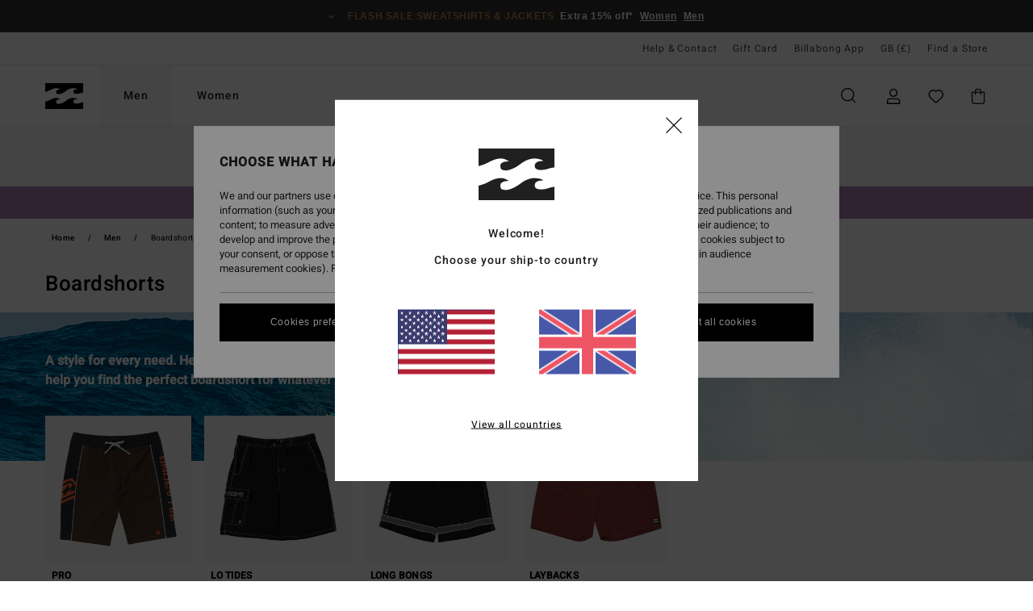

--- FILE ---
content_type: text/html; charset=utf-8
request_url: https://www.google.com/recaptcha/api2/anchor?ar=1&k=6Lco5h0hAAAAADtOe1456oSvMo0UkQE1dtY5OLfo&co=aHR0cHM6Ly93d3cuYmlsbGFib25nLmNvLnVrOjQ0Mw..&hl=en&v=PoyoqOPhxBO7pBk68S4YbpHZ&size=invisible&anchor-ms=20000&execute-ms=30000&cb=py7ncrwp6oom
body_size: 48604
content:
<!DOCTYPE HTML><html dir="ltr" lang="en"><head><meta http-equiv="Content-Type" content="text/html; charset=UTF-8">
<meta http-equiv="X-UA-Compatible" content="IE=edge">
<title>reCAPTCHA</title>
<style type="text/css">
/* cyrillic-ext */
@font-face {
  font-family: 'Roboto';
  font-style: normal;
  font-weight: 400;
  font-stretch: 100%;
  src: url(//fonts.gstatic.com/s/roboto/v48/KFO7CnqEu92Fr1ME7kSn66aGLdTylUAMa3GUBHMdazTgWw.woff2) format('woff2');
  unicode-range: U+0460-052F, U+1C80-1C8A, U+20B4, U+2DE0-2DFF, U+A640-A69F, U+FE2E-FE2F;
}
/* cyrillic */
@font-face {
  font-family: 'Roboto';
  font-style: normal;
  font-weight: 400;
  font-stretch: 100%;
  src: url(//fonts.gstatic.com/s/roboto/v48/KFO7CnqEu92Fr1ME7kSn66aGLdTylUAMa3iUBHMdazTgWw.woff2) format('woff2');
  unicode-range: U+0301, U+0400-045F, U+0490-0491, U+04B0-04B1, U+2116;
}
/* greek-ext */
@font-face {
  font-family: 'Roboto';
  font-style: normal;
  font-weight: 400;
  font-stretch: 100%;
  src: url(//fonts.gstatic.com/s/roboto/v48/KFO7CnqEu92Fr1ME7kSn66aGLdTylUAMa3CUBHMdazTgWw.woff2) format('woff2');
  unicode-range: U+1F00-1FFF;
}
/* greek */
@font-face {
  font-family: 'Roboto';
  font-style: normal;
  font-weight: 400;
  font-stretch: 100%;
  src: url(//fonts.gstatic.com/s/roboto/v48/KFO7CnqEu92Fr1ME7kSn66aGLdTylUAMa3-UBHMdazTgWw.woff2) format('woff2');
  unicode-range: U+0370-0377, U+037A-037F, U+0384-038A, U+038C, U+038E-03A1, U+03A3-03FF;
}
/* math */
@font-face {
  font-family: 'Roboto';
  font-style: normal;
  font-weight: 400;
  font-stretch: 100%;
  src: url(//fonts.gstatic.com/s/roboto/v48/KFO7CnqEu92Fr1ME7kSn66aGLdTylUAMawCUBHMdazTgWw.woff2) format('woff2');
  unicode-range: U+0302-0303, U+0305, U+0307-0308, U+0310, U+0312, U+0315, U+031A, U+0326-0327, U+032C, U+032F-0330, U+0332-0333, U+0338, U+033A, U+0346, U+034D, U+0391-03A1, U+03A3-03A9, U+03B1-03C9, U+03D1, U+03D5-03D6, U+03F0-03F1, U+03F4-03F5, U+2016-2017, U+2034-2038, U+203C, U+2040, U+2043, U+2047, U+2050, U+2057, U+205F, U+2070-2071, U+2074-208E, U+2090-209C, U+20D0-20DC, U+20E1, U+20E5-20EF, U+2100-2112, U+2114-2115, U+2117-2121, U+2123-214F, U+2190, U+2192, U+2194-21AE, U+21B0-21E5, U+21F1-21F2, U+21F4-2211, U+2213-2214, U+2216-22FF, U+2308-230B, U+2310, U+2319, U+231C-2321, U+2336-237A, U+237C, U+2395, U+239B-23B7, U+23D0, U+23DC-23E1, U+2474-2475, U+25AF, U+25B3, U+25B7, U+25BD, U+25C1, U+25CA, U+25CC, U+25FB, U+266D-266F, U+27C0-27FF, U+2900-2AFF, U+2B0E-2B11, U+2B30-2B4C, U+2BFE, U+3030, U+FF5B, U+FF5D, U+1D400-1D7FF, U+1EE00-1EEFF;
}
/* symbols */
@font-face {
  font-family: 'Roboto';
  font-style: normal;
  font-weight: 400;
  font-stretch: 100%;
  src: url(//fonts.gstatic.com/s/roboto/v48/KFO7CnqEu92Fr1ME7kSn66aGLdTylUAMaxKUBHMdazTgWw.woff2) format('woff2');
  unicode-range: U+0001-000C, U+000E-001F, U+007F-009F, U+20DD-20E0, U+20E2-20E4, U+2150-218F, U+2190, U+2192, U+2194-2199, U+21AF, U+21E6-21F0, U+21F3, U+2218-2219, U+2299, U+22C4-22C6, U+2300-243F, U+2440-244A, U+2460-24FF, U+25A0-27BF, U+2800-28FF, U+2921-2922, U+2981, U+29BF, U+29EB, U+2B00-2BFF, U+4DC0-4DFF, U+FFF9-FFFB, U+10140-1018E, U+10190-1019C, U+101A0, U+101D0-101FD, U+102E0-102FB, U+10E60-10E7E, U+1D2C0-1D2D3, U+1D2E0-1D37F, U+1F000-1F0FF, U+1F100-1F1AD, U+1F1E6-1F1FF, U+1F30D-1F30F, U+1F315, U+1F31C, U+1F31E, U+1F320-1F32C, U+1F336, U+1F378, U+1F37D, U+1F382, U+1F393-1F39F, U+1F3A7-1F3A8, U+1F3AC-1F3AF, U+1F3C2, U+1F3C4-1F3C6, U+1F3CA-1F3CE, U+1F3D4-1F3E0, U+1F3ED, U+1F3F1-1F3F3, U+1F3F5-1F3F7, U+1F408, U+1F415, U+1F41F, U+1F426, U+1F43F, U+1F441-1F442, U+1F444, U+1F446-1F449, U+1F44C-1F44E, U+1F453, U+1F46A, U+1F47D, U+1F4A3, U+1F4B0, U+1F4B3, U+1F4B9, U+1F4BB, U+1F4BF, U+1F4C8-1F4CB, U+1F4D6, U+1F4DA, U+1F4DF, U+1F4E3-1F4E6, U+1F4EA-1F4ED, U+1F4F7, U+1F4F9-1F4FB, U+1F4FD-1F4FE, U+1F503, U+1F507-1F50B, U+1F50D, U+1F512-1F513, U+1F53E-1F54A, U+1F54F-1F5FA, U+1F610, U+1F650-1F67F, U+1F687, U+1F68D, U+1F691, U+1F694, U+1F698, U+1F6AD, U+1F6B2, U+1F6B9-1F6BA, U+1F6BC, U+1F6C6-1F6CF, U+1F6D3-1F6D7, U+1F6E0-1F6EA, U+1F6F0-1F6F3, U+1F6F7-1F6FC, U+1F700-1F7FF, U+1F800-1F80B, U+1F810-1F847, U+1F850-1F859, U+1F860-1F887, U+1F890-1F8AD, U+1F8B0-1F8BB, U+1F8C0-1F8C1, U+1F900-1F90B, U+1F93B, U+1F946, U+1F984, U+1F996, U+1F9E9, U+1FA00-1FA6F, U+1FA70-1FA7C, U+1FA80-1FA89, U+1FA8F-1FAC6, U+1FACE-1FADC, U+1FADF-1FAE9, U+1FAF0-1FAF8, U+1FB00-1FBFF;
}
/* vietnamese */
@font-face {
  font-family: 'Roboto';
  font-style: normal;
  font-weight: 400;
  font-stretch: 100%;
  src: url(//fonts.gstatic.com/s/roboto/v48/KFO7CnqEu92Fr1ME7kSn66aGLdTylUAMa3OUBHMdazTgWw.woff2) format('woff2');
  unicode-range: U+0102-0103, U+0110-0111, U+0128-0129, U+0168-0169, U+01A0-01A1, U+01AF-01B0, U+0300-0301, U+0303-0304, U+0308-0309, U+0323, U+0329, U+1EA0-1EF9, U+20AB;
}
/* latin-ext */
@font-face {
  font-family: 'Roboto';
  font-style: normal;
  font-weight: 400;
  font-stretch: 100%;
  src: url(//fonts.gstatic.com/s/roboto/v48/KFO7CnqEu92Fr1ME7kSn66aGLdTylUAMa3KUBHMdazTgWw.woff2) format('woff2');
  unicode-range: U+0100-02BA, U+02BD-02C5, U+02C7-02CC, U+02CE-02D7, U+02DD-02FF, U+0304, U+0308, U+0329, U+1D00-1DBF, U+1E00-1E9F, U+1EF2-1EFF, U+2020, U+20A0-20AB, U+20AD-20C0, U+2113, U+2C60-2C7F, U+A720-A7FF;
}
/* latin */
@font-face {
  font-family: 'Roboto';
  font-style: normal;
  font-weight: 400;
  font-stretch: 100%;
  src: url(//fonts.gstatic.com/s/roboto/v48/KFO7CnqEu92Fr1ME7kSn66aGLdTylUAMa3yUBHMdazQ.woff2) format('woff2');
  unicode-range: U+0000-00FF, U+0131, U+0152-0153, U+02BB-02BC, U+02C6, U+02DA, U+02DC, U+0304, U+0308, U+0329, U+2000-206F, U+20AC, U+2122, U+2191, U+2193, U+2212, U+2215, U+FEFF, U+FFFD;
}
/* cyrillic-ext */
@font-face {
  font-family: 'Roboto';
  font-style: normal;
  font-weight: 500;
  font-stretch: 100%;
  src: url(//fonts.gstatic.com/s/roboto/v48/KFO7CnqEu92Fr1ME7kSn66aGLdTylUAMa3GUBHMdazTgWw.woff2) format('woff2');
  unicode-range: U+0460-052F, U+1C80-1C8A, U+20B4, U+2DE0-2DFF, U+A640-A69F, U+FE2E-FE2F;
}
/* cyrillic */
@font-face {
  font-family: 'Roboto';
  font-style: normal;
  font-weight: 500;
  font-stretch: 100%;
  src: url(//fonts.gstatic.com/s/roboto/v48/KFO7CnqEu92Fr1ME7kSn66aGLdTylUAMa3iUBHMdazTgWw.woff2) format('woff2');
  unicode-range: U+0301, U+0400-045F, U+0490-0491, U+04B0-04B1, U+2116;
}
/* greek-ext */
@font-face {
  font-family: 'Roboto';
  font-style: normal;
  font-weight: 500;
  font-stretch: 100%;
  src: url(//fonts.gstatic.com/s/roboto/v48/KFO7CnqEu92Fr1ME7kSn66aGLdTylUAMa3CUBHMdazTgWw.woff2) format('woff2');
  unicode-range: U+1F00-1FFF;
}
/* greek */
@font-face {
  font-family: 'Roboto';
  font-style: normal;
  font-weight: 500;
  font-stretch: 100%;
  src: url(//fonts.gstatic.com/s/roboto/v48/KFO7CnqEu92Fr1ME7kSn66aGLdTylUAMa3-UBHMdazTgWw.woff2) format('woff2');
  unicode-range: U+0370-0377, U+037A-037F, U+0384-038A, U+038C, U+038E-03A1, U+03A3-03FF;
}
/* math */
@font-face {
  font-family: 'Roboto';
  font-style: normal;
  font-weight: 500;
  font-stretch: 100%;
  src: url(//fonts.gstatic.com/s/roboto/v48/KFO7CnqEu92Fr1ME7kSn66aGLdTylUAMawCUBHMdazTgWw.woff2) format('woff2');
  unicode-range: U+0302-0303, U+0305, U+0307-0308, U+0310, U+0312, U+0315, U+031A, U+0326-0327, U+032C, U+032F-0330, U+0332-0333, U+0338, U+033A, U+0346, U+034D, U+0391-03A1, U+03A3-03A9, U+03B1-03C9, U+03D1, U+03D5-03D6, U+03F0-03F1, U+03F4-03F5, U+2016-2017, U+2034-2038, U+203C, U+2040, U+2043, U+2047, U+2050, U+2057, U+205F, U+2070-2071, U+2074-208E, U+2090-209C, U+20D0-20DC, U+20E1, U+20E5-20EF, U+2100-2112, U+2114-2115, U+2117-2121, U+2123-214F, U+2190, U+2192, U+2194-21AE, U+21B0-21E5, U+21F1-21F2, U+21F4-2211, U+2213-2214, U+2216-22FF, U+2308-230B, U+2310, U+2319, U+231C-2321, U+2336-237A, U+237C, U+2395, U+239B-23B7, U+23D0, U+23DC-23E1, U+2474-2475, U+25AF, U+25B3, U+25B7, U+25BD, U+25C1, U+25CA, U+25CC, U+25FB, U+266D-266F, U+27C0-27FF, U+2900-2AFF, U+2B0E-2B11, U+2B30-2B4C, U+2BFE, U+3030, U+FF5B, U+FF5D, U+1D400-1D7FF, U+1EE00-1EEFF;
}
/* symbols */
@font-face {
  font-family: 'Roboto';
  font-style: normal;
  font-weight: 500;
  font-stretch: 100%;
  src: url(//fonts.gstatic.com/s/roboto/v48/KFO7CnqEu92Fr1ME7kSn66aGLdTylUAMaxKUBHMdazTgWw.woff2) format('woff2');
  unicode-range: U+0001-000C, U+000E-001F, U+007F-009F, U+20DD-20E0, U+20E2-20E4, U+2150-218F, U+2190, U+2192, U+2194-2199, U+21AF, U+21E6-21F0, U+21F3, U+2218-2219, U+2299, U+22C4-22C6, U+2300-243F, U+2440-244A, U+2460-24FF, U+25A0-27BF, U+2800-28FF, U+2921-2922, U+2981, U+29BF, U+29EB, U+2B00-2BFF, U+4DC0-4DFF, U+FFF9-FFFB, U+10140-1018E, U+10190-1019C, U+101A0, U+101D0-101FD, U+102E0-102FB, U+10E60-10E7E, U+1D2C0-1D2D3, U+1D2E0-1D37F, U+1F000-1F0FF, U+1F100-1F1AD, U+1F1E6-1F1FF, U+1F30D-1F30F, U+1F315, U+1F31C, U+1F31E, U+1F320-1F32C, U+1F336, U+1F378, U+1F37D, U+1F382, U+1F393-1F39F, U+1F3A7-1F3A8, U+1F3AC-1F3AF, U+1F3C2, U+1F3C4-1F3C6, U+1F3CA-1F3CE, U+1F3D4-1F3E0, U+1F3ED, U+1F3F1-1F3F3, U+1F3F5-1F3F7, U+1F408, U+1F415, U+1F41F, U+1F426, U+1F43F, U+1F441-1F442, U+1F444, U+1F446-1F449, U+1F44C-1F44E, U+1F453, U+1F46A, U+1F47D, U+1F4A3, U+1F4B0, U+1F4B3, U+1F4B9, U+1F4BB, U+1F4BF, U+1F4C8-1F4CB, U+1F4D6, U+1F4DA, U+1F4DF, U+1F4E3-1F4E6, U+1F4EA-1F4ED, U+1F4F7, U+1F4F9-1F4FB, U+1F4FD-1F4FE, U+1F503, U+1F507-1F50B, U+1F50D, U+1F512-1F513, U+1F53E-1F54A, U+1F54F-1F5FA, U+1F610, U+1F650-1F67F, U+1F687, U+1F68D, U+1F691, U+1F694, U+1F698, U+1F6AD, U+1F6B2, U+1F6B9-1F6BA, U+1F6BC, U+1F6C6-1F6CF, U+1F6D3-1F6D7, U+1F6E0-1F6EA, U+1F6F0-1F6F3, U+1F6F7-1F6FC, U+1F700-1F7FF, U+1F800-1F80B, U+1F810-1F847, U+1F850-1F859, U+1F860-1F887, U+1F890-1F8AD, U+1F8B0-1F8BB, U+1F8C0-1F8C1, U+1F900-1F90B, U+1F93B, U+1F946, U+1F984, U+1F996, U+1F9E9, U+1FA00-1FA6F, U+1FA70-1FA7C, U+1FA80-1FA89, U+1FA8F-1FAC6, U+1FACE-1FADC, U+1FADF-1FAE9, U+1FAF0-1FAF8, U+1FB00-1FBFF;
}
/* vietnamese */
@font-face {
  font-family: 'Roboto';
  font-style: normal;
  font-weight: 500;
  font-stretch: 100%;
  src: url(//fonts.gstatic.com/s/roboto/v48/KFO7CnqEu92Fr1ME7kSn66aGLdTylUAMa3OUBHMdazTgWw.woff2) format('woff2');
  unicode-range: U+0102-0103, U+0110-0111, U+0128-0129, U+0168-0169, U+01A0-01A1, U+01AF-01B0, U+0300-0301, U+0303-0304, U+0308-0309, U+0323, U+0329, U+1EA0-1EF9, U+20AB;
}
/* latin-ext */
@font-face {
  font-family: 'Roboto';
  font-style: normal;
  font-weight: 500;
  font-stretch: 100%;
  src: url(//fonts.gstatic.com/s/roboto/v48/KFO7CnqEu92Fr1ME7kSn66aGLdTylUAMa3KUBHMdazTgWw.woff2) format('woff2');
  unicode-range: U+0100-02BA, U+02BD-02C5, U+02C7-02CC, U+02CE-02D7, U+02DD-02FF, U+0304, U+0308, U+0329, U+1D00-1DBF, U+1E00-1E9F, U+1EF2-1EFF, U+2020, U+20A0-20AB, U+20AD-20C0, U+2113, U+2C60-2C7F, U+A720-A7FF;
}
/* latin */
@font-face {
  font-family: 'Roboto';
  font-style: normal;
  font-weight: 500;
  font-stretch: 100%;
  src: url(//fonts.gstatic.com/s/roboto/v48/KFO7CnqEu92Fr1ME7kSn66aGLdTylUAMa3yUBHMdazQ.woff2) format('woff2');
  unicode-range: U+0000-00FF, U+0131, U+0152-0153, U+02BB-02BC, U+02C6, U+02DA, U+02DC, U+0304, U+0308, U+0329, U+2000-206F, U+20AC, U+2122, U+2191, U+2193, U+2212, U+2215, U+FEFF, U+FFFD;
}
/* cyrillic-ext */
@font-face {
  font-family: 'Roboto';
  font-style: normal;
  font-weight: 900;
  font-stretch: 100%;
  src: url(//fonts.gstatic.com/s/roboto/v48/KFO7CnqEu92Fr1ME7kSn66aGLdTylUAMa3GUBHMdazTgWw.woff2) format('woff2');
  unicode-range: U+0460-052F, U+1C80-1C8A, U+20B4, U+2DE0-2DFF, U+A640-A69F, U+FE2E-FE2F;
}
/* cyrillic */
@font-face {
  font-family: 'Roboto';
  font-style: normal;
  font-weight: 900;
  font-stretch: 100%;
  src: url(//fonts.gstatic.com/s/roboto/v48/KFO7CnqEu92Fr1ME7kSn66aGLdTylUAMa3iUBHMdazTgWw.woff2) format('woff2');
  unicode-range: U+0301, U+0400-045F, U+0490-0491, U+04B0-04B1, U+2116;
}
/* greek-ext */
@font-face {
  font-family: 'Roboto';
  font-style: normal;
  font-weight: 900;
  font-stretch: 100%;
  src: url(//fonts.gstatic.com/s/roboto/v48/KFO7CnqEu92Fr1ME7kSn66aGLdTylUAMa3CUBHMdazTgWw.woff2) format('woff2');
  unicode-range: U+1F00-1FFF;
}
/* greek */
@font-face {
  font-family: 'Roboto';
  font-style: normal;
  font-weight: 900;
  font-stretch: 100%;
  src: url(//fonts.gstatic.com/s/roboto/v48/KFO7CnqEu92Fr1ME7kSn66aGLdTylUAMa3-UBHMdazTgWw.woff2) format('woff2');
  unicode-range: U+0370-0377, U+037A-037F, U+0384-038A, U+038C, U+038E-03A1, U+03A3-03FF;
}
/* math */
@font-face {
  font-family: 'Roboto';
  font-style: normal;
  font-weight: 900;
  font-stretch: 100%;
  src: url(//fonts.gstatic.com/s/roboto/v48/KFO7CnqEu92Fr1ME7kSn66aGLdTylUAMawCUBHMdazTgWw.woff2) format('woff2');
  unicode-range: U+0302-0303, U+0305, U+0307-0308, U+0310, U+0312, U+0315, U+031A, U+0326-0327, U+032C, U+032F-0330, U+0332-0333, U+0338, U+033A, U+0346, U+034D, U+0391-03A1, U+03A3-03A9, U+03B1-03C9, U+03D1, U+03D5-03D6, U+03F0-03F1, U+03F4-03F5, U+2016-2017, U+2034-2038, U+203C, U+2040, U+2043, U+2047, U+2050, U+2057, U+205F, U+2070-2071, U+2074-208E, U+2090-209C, U+20D0-20DC, U+20E1, U+20E5-20EF, U+2100-2112, U+2114-2115, U+2117-2121, U+2123-214F, U+2190, U+2192, U+2194-21AE, U+21B0-21E5, U+21F1-21F2, U+21F4-2211, U+2213-2214, U+2216-22FF, U+2308-230B, U+2310, U+2319, U+231C-2321, U+2336-237A, U+237C, U+2395, U+239B-23B7, U+23D0, U+23DC-23E1, U+2474-2475, U+25AF, U+25B3, U+25B7, U+25BD, U+25C1, U+25CA, U+25CC, U+25FB, U+266D-266F, U+27C0-27FF, U+2900-2AFF, U+2B0E-2B11, U+2B30-2B4C, U+2BFE, U+3030, U+FF5B, U+FF5D, U+1D400-1D7FF, U+1EE00-1EEFF;
}
/* symbols */
@font-face {
  font-family: 'Roboto';
  font-style: normal;
  font-weight: 900;
  font-stretch: 100%;
  src: url(//fonts.gstatic.com/s/roboto/v48/KFO7CnqEu92Fr1ME7kSn66aGLdTylUAMaxKUBHMdazTgWw.woff2) format('woff2');
  unicode-range: U+0001-000C, U+000E-001F, U+007F-009F, U+20DD-20E0, U+20E2-20E4, U+2150-218F, U+2190, U+2192, U+2194-2199, U+21AF, U+21E6-21F0, U+21F3, U+2218-2219, U+2299, U+22C4-22C6, U+2300-243F, U+2440-244A, U+2460-24FF, U+25A0-27BF, U+2800-28FF, U+2921-2922, U+2981, U+29BF, U+29EB, U+2B00-2BFF, U+4DC0-4DFF, U+FFF9-FFFB, U+10140-1018E, U+10190-1019C, U+101A0, U+101D0-101FD, U+102E0-102FB, U+10E60-10E7E, U+1D2C0-1D2D3, U+1D2E0-1D37F, U+1F000-1F0FF, U+1F100-1F1AD, U+1F1E6-1F1FF, U+1F30D-1F30F, U+1F315, U+1F31C, U+1F31E, U+1F320-1F32C, U+1F336, U+1F378, U+1F37D, U+1F382, U+1F393-1F39F, U+1F3A7-1F3A8, U+1F3AC-1F3AF, U+1F3C2, U+1F3C4-1F3C6, U+1F3CA-1F3CE, U+1F3D4-1F3E0, U+1F3ED, U+1F3F1-1F3F3, U+1F3F5-1F3F7, U+1F408, U+1F415, U+1F41F, U+1F426, U+1F43F, U+1F441-1F442, U+1F444, U+1F446-1F449, U+1F44C-1F44E, U+1F453, U+1F46A, U+1F47D, U+1F4A3, U+1F4B0, U+1F4B3, U+1F4B9, U+1F4BB, U+1F4BF, U+1F4C8-1F4CB, U+1F4D6, U+1F4DA, U+1F4DF, U+1F4E3-1F4E6, U+1F4EA-1F4ED, U+1F4F7, U+1F4F9-1F4FB, U+1F4FD-1F4FE, U+1F503, U+1F507-1F50B, U+1F50D, U+1F512-1F513, U+1F53E-1F54A, U+1F54F-1F5FA, U+1F610, U+1F650-1F67F, U+1F687, U+1F68D, U+1F691, U+1F694, U+1F698, U+1F6AD, U+1F6B2, U+1F6B9-1F6BA, U+1F6BC, U+1F6C6-1F6CF, U+1F6D3-1F6D7, U+1F6E0-1F6EA, U+1F6F0-1F6F3, U+1F6F7-1F6FC, U+1F700-1F7FF, U+1F800-1F80B, U+1F810-1F847, U+1F850-1F859, U+1F860-1F887, U+1F890-1F8AD, U+1F8B0-1F8BB, U+1F8C0-1F8C1, U+1F900-1F90B, U+1F93B, U+1F946, U+1F984, U+1F996, U+1F9E9, U+1FA00-1FA6F, U+1FA70-1FA7C, U+1FA80-1FA89, U+1FA8F-1FAC6, U+1FACE-1FADC, U+1FADF-1FAE9, U+1FAF0-1FAF8, U+1FB00-1FBFF;
}
/* vietnamese */
@font-face {
  font-family: 'Roboto';
  font-style: normal;
  font-weight: 900;
  font-stretch: 100%;
  src: url(//fonts.gstatic.com/s/roboto/v48/KFO7CnqEu92Fr1ME7kSn66aGLdTylUAMa3OUBHMdazTgWw.woff2) format('woff2');
  unicode-range: U+0102-0103, U+0110-0111, U+0128-0129, U+0168-0169, U+01A0-01A1, U+01AF-01B0, U+0300-0301, U+0303-0304, U+0308-0309, U+0323, U+0329, U+1EA0-1EF9, U+20AB;
}
/* latin-ext */
@font-face {
  font-family: 'Roboto';
  font-style: normal;
  font-weight: 900;
  font-stretch: 100%;
  src: url(//fonts.gstatic.com/s/roboto/v48/KFO7CnqEu92Fr1ME7kSn66aGLdTylUAMa3KUBHMdazTgWw.woff2) format('woff2');
  unicode-range: U+0100-02BA, U+02BD-02C5, U+02C7-02CC, U+02CE-02D7, U+02DD-02FF, U+0304, U+0308, U+0329, U+1D00-1DBF, U+1E00-1E9F, U+1EF2-1EFF, U+2020, U+20A0-20AB, U+20AD-20C0, U+2113, U+2C60-2C7F, U+A720-A7FF;
}
/* latin */
@font-face {
  font-family: 'Roboto';
  font-style: normal;
  font-weight: 900;
  font-stretch: 100%;
  src: url(//fonts.gstatic.com/s/roboto/v48/KFO7CnqEu92Fr1ME7kSn66aGLdTylUAMa3yUBHMdazQ.woff2) format('woff2');
  unicode-range: U+0000-00FF, U+0131, U+0152-0153, U+02BB-02BC, U+02C6, U+02DA, U+02DC, U+0304, U+0308, U+0329, U+2000-206F, U+20AC, U+2122, U+2191, U+2193, U+2212, U+2215, U+FEFF, U+FFFD;
}

</style>
<link rel="stylesheet" type="text/css" href="https://www.gstatic.com/recaptcha/releases/PoyoqOPhxBO7pBk68S4YbpHZ/styles__ltr.css">
<script nonce="OaqBdWzFrF_aHnw5gJWFUA" type="text/javascript">window['__recaptcha_api'] = 'https://www.google.com/recaptcha/api2/';</script>
<script type="text/javascript" src="https://www.gstatic.com/recaptcha/releases/PoyoqOPhxBO7pBk68S4YbpHZ/recaptcha__en.js" nonce="OaqBdWzFrF_aHnw5gJWFUA">
      
    </script></head>
<body><div id="rc-anchor-alert" class="rc-anchor-alert"></div>
<input type="hidden" id="recaptcha-token" value="[base64]">
<script type="text/javascript" nonce="OaqBdWzFrF_aHnw5gJWFUA">
      recaptcha.anchor.Main.init("[\x22ainput\x22,[\x22bgdata\x22,\x22\x22,\[base64]/[base64]/[base64]/KE4oMTI0LHYsdi5HKSxMWihsLHYpKTpOKDEyNCx2LGwpLFYpLHYpLFQpKSxGKDE3MSx2KX0scjc9ZnVuY3Rpb24obCl7cmV0dXJuIGx9LEM9ZnVuY3Rpb24obCxWLHYpe04odixsLFYpLFZbYWtdPTI3OTZ9LG49ZnVuY3Rpb24obCxWKXtWLlg9KChWLlg/[base64]/[base64]/[base64]/[base64]/[base64]/[base64]/[base64]/[base64]/[base64]/[base64]/[base64]\\u003d\x22,\[base64]\x22,\x22w4tzV8ODRV/CnMKoI01ZM8OcNHLDrcOedyLCh8KFw6HDlcOzOsKhLMKLQU94FAXDl8K1Nj7CgMKBw6/[base64]/ChWPDl8KDw43ClTXDqivDihvDosK9wpbCi8ONA8K3w6cvMcOwfsKwFcOeO8Kew7Esw7oRw6jDisKqwpBpFcKww6jDtjtwb8Kzw7l6wocKw6d7w7xLZMKTBsONF8OtIS4OdhVMaD7DvjzDp8KZBsOnwr1MYxYBP8OXwonDlCrDl2RlGsKow4/Ct8ODw5bDk8KVNMOsw6jDlznCtMOfwrjDvmY1HsOawoRcwpgjwq18wpENwrpXwrlsC1dzBMKAYsKMw7FCRsKdwrnDuMKRw4HDpMK3FsKgOhTDq8K2QydvBcOmcjXDl8K5bMOzNBpwKMOiGXU0wpDDuzcbbsK9w7AJw4bCgsKBwoXCi8Kuw4vCkQ/[base64]/[base64]/DqsKgwqAkdFUDw50hwrkNe8OaLcOJwrTCihTCkWvCusKBVCpmT8KxwqTCqMOCwqDDq8KSHiwUfyrDlSfDnMK9XX88V8Kxd8Ofw4zDmsOeDsKew7YHbcKowr1LLMOzw6fDhw1XwojDm8K0dsOSw4Aawo98w73CtcOiZcK4wqR7w7nCqcO+GFfDo3tQw6bCucO3fi/CpCjCqMK4TMOEMwrDqMKSdcKEREgfwpgMJcKRJFITwr89TSMIwpoewrVzCsOLFsORw7VaamDDm2LCohdEwrTDgsKRwoN1YcKVw4/DhCrDiQfCuGdjFsKjw5HCsRrCpMOaHcKLFsKTw5IFwoFhLXhvb2rDj8KtVj7DtcOEwrzCssOfDGMRZcKWw5UgwqDCmW5VfjcVw6cnwpwdOHpkQMOLw49ddkbCoG3CnQI/wqnDvMO6w5Enw7LDmAdvwp/CvMKbT8OYK0woeUcvw5fDmzbDjC8/AhfDi8OTf8Kmw44aw591FsK4woPDu1/DpBB+w6sBS8KPQMKqwp3ClA1ywpFNTzzDgcKCw5/[base64]/Dg2nDksK5QcK5w7TCicKcPmgCwprDjl3CrxzCtE4+AcOZUChWM8K0woTClcO9V1fDuRnDlC/CrcK1w7FzwosSe8Odw5LDnMOOw7IDwqZHGMOHDmhnwrUDclnCh8O0ecOhw4TCsn1VLCTDjVbDpMOLw5rDo8OCw7DDqnQQwprClWzCscOGw4hPwo7CjwliRMKhOcKWw5/CjsOKAy/CnkR5w4TCn8OKwoFmw67Dp1/DtMKEXgIwKiIgeBktccKAw7rCillsbsO3w6MgIMKxSnDCg8OtwqzCpMOzwpJoElgkJ0kdej5RfMOlw7cLDCrCq8ORJ8Olw4wvUm/CiAfCrVXCs8K/wq7Dsn1Zdnsrw7NlIx7DgyVWwqMYNcKdw4XDv0zCgcOTw6FPwrrCn8KUYMKHSXDCpsOfw7jDhMOof8Oww7PCs8Kyw7UxwpYAwpd+wofCusO2w5k1wpjDn8K9w7zCrHV8ScOiUMOuYUTDulEgw6DCjFkPw4fDhydKwpkww5vCnS3DjF13OMK/wo9CGcOWDsKTD8Kjwo4Aw6LDtArCq8OPOlocOg/Dt2nCgAxJw7dcZ8OjPmJTUMOewpzCrFt0wpZDwqjCmCxuw7TDn3k9RDHCpMOhwpwKVcOww5DCpcOrwpJpB37DhEE/MVwCBcO8ADwHZ2XCsMOndCRsfF8Uw4LCv8Kuw5rDu8OpUSAQDsKGw488wr5LwprDjcKyMj7DgzNMXMO7ZjbCrsK8ABvCvcOjAsKvwr5iwpTDuEnDuXDCmB3Cv3jCnUDDtMKEMxwKw4p1w60APcKZa8KvBCNUIh3ChTvDvwjDjnHCvU3DicKuwpd9wpLCiMKIOHXDjR/[base64]/HXBEHzRMIsKuGggaSz3DnSFMOjxwwpHClQ3Cj8Kdw4/DkMO6w7g7Dg3CjcK0w4EbYhfDtMKGAUorwoMVJElEL8O/[base64]/DmcK7w58Owq3CqCvCssO4KsOfw7AwA284w5bDhhBQQ0LDvUY/ES0Mw6Naw6DDg8KMwrY5Fh9gFSsEw43DiFDCiTkWH8KyU3fDj8O3MznDnhHCs8KTRkokWcOdw5nCn0w5w6vDhcOjasOWwqTCkMOYw4Ibw6DDicKKHznDuHtMwoDDmcOEw44aQynDocOhUcKUw50bM8OSw4XCj8Oowp/[base64]/wo5aV0bCjUbDoFdmw4pxwoXChMOGwqDDpsOIGA5lwpMHQMKSXWwxVV3Cjm9BbA5uwpwrOhlPRVVlY0FTCzEZw5Y5C1nCjsOWVcO2wr/Dqg7DvsOyIMOoZEFBwpDDmsKfXxBSwrUsN8OAw6TDnwPDicKBUAvCjsKfw5/DosOiw5Q9wprCg8KYCW8Iwp/[base64]/CozPDjAfCgMK6PTN6dsOTw43DnQPCm8OzwoHDmnpRcmLCjcOlw4fCjsOywobChDRGwq/DscOOwrQJw5kTw4AOEFEtw6HDlcKtAibClcOhVi/Dr1nDicKpG3V1wosqw4paw5VGwoTDnSMnw4MfM8Ofw4EwwoXDuyxcacOYwrTDicOYB8OWK1ZeUi8STwrDjMO5fsOfS8O8w7EIN8OmH8OkT8K+P8K1wpLCsRPDiTdYZiDDtMKQfzPCmcOjw5XCpcKGWhDDhsKsQSVcRXTDkEFvwpPCmcK1QMOxQ8OFw4PDrQ/[base64]/wr0yeH3DsMOBA8KHwq/[base64]/Cgz59G2LDssOBwoQ7wpnCo8KIwoIrwqA1B8KTw7bCr1DDi8Okw7TDvcOHwoVKwpcHAjHDhA9kwo58w6RuCRvCu38aK8OOYE4efiPDqsKrwrrCi37CrcOew4tZGcKsFMKjwooMw7zDh8KHM8OXw6USw6g9w5VEUFvDricbwqwlw7kKwpnCqMOILsOawp/DpCk7w6JmZ8OkZQ7CnS5Iw7wQKUVow53Cl11WAcK4UcOORcKFJMKnRxHCoCnDqMOgHcKZBlHCr2/Du8KkFcOmw78OX8KYSMK2w5jCuMOmwq0RZ8OGwprDrT/CmsK/wpfDisO0FFo3dyTDuULDvQYGC8OOOlXDtsKHw506GCMjwrXCiMKgIjTCkDhzw7LCk0NGLcOvV8OCw6MXw5VXEiAswqXCmDrCmsKjDkAaXjhdfUfCgsK6CBbDpW7CpW8xbMOIw7nCvcKSPRxhwpARwpjCpSwcQkPCsQwQwoJ6wpNCdk45MMOxwqrClMKYwp5/w5nDuMKELz/CkcOTwpUCwrjCom/Dg8OrRx3CgcKTw4dRw546wrrCssKuwq0ww4DCnEXDrsOFwplPDUXClsKLODHDhFYAdFvCpcO1NsK0HsOjw5FeOcKZw4RTQ0JRHgHCiC0DGDN6w7NbUVMhbzkoMDo1w4MXw50kwqoLwp/CmBsWwpEjw4cif8O2woRYA8KYNsOgw71Hw68AdVRlwp5CNsKZw4pcw7PChV1Mw6MwfsKXfTQZw4DClMOxTsOTwqhVHkA7SsKcK2HCjixHwonDg8OgGUbChzzCn8O3DsK4dMKUTsOOwqTDmEglwosPwr/DvF7ChsO5N8OKw4PDhsOTw75Ywph7wpsjbQTDo8KUZsKwL8OvB3jDmFrDpsOPw7nDv0Ehwoxew5fCucOnwqh+wozCpcKMQMKOWMKhOcKnEH3DhEVAwonDvVV5VjbCs8OeVnlFH8OnLMKww4E+QVPDvcK8OcKdWCrDkH3Cq8Klw4PCtkx/wqE4wqVdwobDoBPDsMOCQBAow7E4wpjDuMOFwpjCh8OBw61Aw7XDs8OZwpHDnsKEwq3DujHCon0KDzQ5wqfDv8O2w6lYYFEcUDrDhDgWFcOhw50Yw5bDnsObw7DCuMOxwr0bwpZaU8OgwqU1wpRDBcOxw4/[base64]/Dh8Oqw4fCvcKowqnDtcOUWMKHPB9XLk0ewrkhW8OlIh7Dk8Kbw4MNw63ClEI1wp/CsMK/[base64]/[base64]/YSE2ciLDrsOow7rDmXnCusORShxjJQzDrsK/AQfCpsO6w6zDuAXDswQyZ8KOw6pbw43Duw4NwoDDqA9nAMO0w7dAwr5ew6FFSsKWdcKEWcOcIcKDw7kfwoJwwpJTAMOYY8OWLMO3wp3Ck8KQwoXDliZ7w5vDgEYwWsOOVMKlZMKRC8OSCDVTfsOPw4/[base64]/[base64]/Dgi8+wpfCkFMJwo4Tw5p+w5bDqMOpwpYPLMKpG3AbSj/Ctxtrw6oFIAI3w47CgsOQw5bCklllw7DDlcOHdnrCl8KowqbCucO3wqbDqm3DmsKqCcO2V8KgwrzCkMKSw57Dk8KVw6/ChsKzwqVlOlIswpPDqhvCjzhpNMORdMK5w4DCjMOrw4ktwpTDg8KCw4A1cSpOUglcwrkQw5vDmcOeQMKVHg/DjMKUwpnDmMKYfMOCQsOMMMKvYsOmRAfDogrCiwrDixfCvsKGMDTDqnbDm8Kvw618wpXCky9AwqjDlsO1TMKpQVlBfFMJw7Y8aMKmwqbDi3BCLMKKwrx3w7AsNmnCillHfmE+PATCqnV5SRPDhjPDgV1qw7nDv1FJw4jCicKcYlFowrXDv8K+w7lrwrRGw6pYDcO/wojDtXHDnVHCkSRFw5fDqmLDlcKJw4Qaw6MTQMKmwqzCsMOuwpVLw60Hw5/DuDfCgRxQZDjCl8OXw7HCk8KdO8OswrHDoF7DpcOSb8KeOn4nw5fCicOyJl0PNMKeGBkSwrUswo5ewoFTfsO5CxTCgcKLw6YYYsKyaytUwrcgwr/CjyZTOcOQMFLDq8Ktb0LCk8OkDwAXwp1Uw7k5W8KvwqvClcODfsOxSwU9w7zDpcOzw7sgNsKqwrR8w6/DriYkecKGZXHDl8ORSVfCkU/Cl3DCmcKbwoHCqcK9IjbCrcO1BQtGwqYMC2dFwqBWFm3DhUbCsSF0ZcKLfMKDw5LCgmfDv8OcworDjHXDrm3DtEPCuMK3wohYw6IEIX0RP8KeworCsi7CqcOfw5/CgQB8J0pTZzLDpmd2w5TCrTJgwpU3MXzCoMOrw4PCgMK9EmPCnDvDgcKAHMODYFUyw7jCtcOJwp7CqSw4H8OYdcKCwpPCmDHCrDvDuEfCvRDCrS5AIsKzEEtYPBk4wqVCZ8KOw4QpVMKSchQhKTbDgAbCr8K/LgTCqi8fJsKuOE7DscOfBTTDtsKTbcOOKkIOwrXDvcK4WQnCvcKwV23Dj20XwrZnwodVwrUqwoEVwpEJeVzDo2nDusOjKyUaEATCocK6wpUzO3vCncOiaQ/ClW/[base64]/Cuy/[base64]/wq3ClMKMwrbClsOUbEANwoF+W8OJbAvCg2fCkMK6wqsgAFoBwpNTw5R2GMOnPcOQw60lfS5IXjTCucOiYsOTXsKOB8Onw7EUwq0XwprCusKOw7FWD2/CkMKpw708D0/CvMOrw4DCmcO/w6xOwrZvUgvDlSnCtBPCs8O1w6nChDcrfsKVwpzDgUc/cGnCkT52wqBoEMKMT15IcCzDr3Vbw5BSw4zDijbDiwIAwo50BlHCnkTCl8Oqw6lQRFXDrMKmw7DCgcOUw68hf8OeXy3CksOyAwVrw58YS11CaMOCK8KoQ0/DrBgBQEXDrXtZw6d2O3TDoMOYK8O/wqjDmGjCl8OlwoDCssK3ZCo7wqHDgsK9wqRvwoxbB8KSJsKzb8O6wpJ7wqvDphbCiMOsBjHCimvCpMKxaRXDh8KwfMOxw4/[base64]/CpEgjw6w4wqsmw4IbQWfCmjDCuMKow7PCkMO7wrrCjXvChcOywqJiw596wpYwesKkV8OjYMKXfiTCi8OLw4nDlADCssKVwol0wpPCrl7DjcONwrnCt8O9w5nDh8OsUsONdsOheBkhw4Mww5B4KUHCiF7CqF/CoMK3woU5O8OTSGEOwpYnAsOKGAkEw5nCgcKLw6bCn8Khw6sMQMO8wqzDjh/DhsOOUMOxERLCs8OOQQPCqMKFw7wEwpPCjsOawq0MMSXCksKIVmI1w6/ClypowoDDiE9Haiwiwo9ew69TdsOBWGzDnF7DkMOgw4nClRxGw5jCmcOQw43CtMOAKcOkRG3CksOLwonCnMOEw4FRwrfCni4/eEh/w77Dm8K7ZiUjFcKrw5hGdUnCgsOGPGLDt21nwr8NwolGwphhHgl0w4/Dh8K6QBPDmhQswovDuBY3fsKtw7zCoMKBw6x+w5laYcOGNFvDrT/CiG9pF8OFwodaw4PDlgo8wrVPZ8Kdw5TCmMKiMD7DmltQwrjCnmdUw61LakjCvT3CncKdw4jChT7CjinClR5Ka8KawrrCucKAwqfConkOw5jDlMOqaB/CqcOww4jChsO6WkkDw5PCkVEGBXZWw7nDo8OpwpvDr1NJKn3DhBrDiMK4DsKNAiJ0w6PDq8KwA8Kawpt6w7Anwq7CvGbCo0klEzjDhMKOR8K6w7Iaw7XDjSfDlVIZw5TCqnXCu8OSLmowBVNlaUXDi0NXwpjDskHCr8OIw4/DrDPDusO2f8KJwoDCgcOQOsOXGAzDvy8hIMO1anrDhcOQUMKcSMK+w67CgsK3wq5TwoPDuQ/DhTR3UChZXUXDnHfDoMOaRcOXw4zCiMK7wovCs8OVwplGXXc9BzB2bUIFZ8O6wo/Cug7Dh2Y9wrlhw6jDnsK/w6ZFw77CsMKQUisbw58sYMKORCTDp8OlCMKQfDNPw7DDug/[base64]/Cn8OAw5dpcsKxw4hQw7bCswh6w7Jfb399KsOnwrFUw4rCm8K1w5BuXcKkC8OxdcKCEnwYw44jwoXCtMOvw63CiW7Cq157RD5rw5/CtQw/w5l5NcKVwrBcRMOuJzpxO1UnDsOjw7jCsHhWBMKLwqwgYcKLEcODwpbDlVpxw7TCoMKzw5Blw61ABsO6wrjCv1fCocKTwr7DmcKARMKmDSHDiyzDmDvDhMKlwoLCi8ORwp9XwoIow5/CqGzCpsOWw7XCp3bDucO/Pn5hw4QMw4RuRMOpwpUQY8OIw5vDiCnCjU/DjTB6wpBBwrjDmDnDs8KnSsOSwpjCtcKJw5oVOBzClgBFw59nwpBDw5lcw6VoF8KUEwPDrsKMw4bCs8K/FmVJwrJ7bR1jw6bDmVfCp34wYMOVM1PDu23DvMKawozDriUMw43CusKaw7AyZ8K8wpDDhDTDrEDDhBIcwrnDqSnDs3cQR8OPScKuw43DsADDnx7DocK+wq9hwq9MB8OQw7Azw5kEVMK/wogPLsO4eHhBEMOnHcOPVBlLw58fwqvCgMOVwrRjwoTClTXDt14VRDrCsBLDr8KQw5B6woTDsjnCnjA8wpvDpcKCw6/ChAsTwpPDlEnCqsK9BsKKw6/DmMK9wo/CmlM4wqhaworCpMOYCsKewrzCjT03FlV+FcKHwoUWaBECwr4AZ8K5w6fCk8O1OS/CjsOkesKQAMKpI3dzwqzCpcKfKUfDlMOcBHrCsMKEO8KswrYqRAHCpMKgw5XDiMOaY8OswrxHw7MkGAkMYUVuw6jCusOFQF1AAsOnw5DCmMKzwpZkwp/Dp39sMcOpw4dhMkfCucKzw7vDpS/DnAXCh8Ksw49RDydVw6Mgw4HDq8Oiw5l3wprDqwobwo7DncOYGmIqwqBXw6pew4o0wr1yGsO/[base64]/DqAlKwo5eM3jDkA1Kw7MJPwNyR0LCgMKcwqHDvcOWeS1dwr/[base64]/DvMO0QsOWwozCmlXCtMKEQBTCiGt+wqRNw41cw5gFLMOvWGwFSmUGw6I9cxfDssKQXsOcwrzDn8K0woFzGzTDjkjDinFDUVHDhcO7MMKdwokzYcKxKMKvH8Kbwp4bUCkTKQLCjsKfwqlqwrrCgMKywrsvwql7w7lFGsKow6kVc8KGw6NlKlTDtSJuIADCtFXCliUjw7/[base64]/Cn8KecABzw5bDhH8WwrfDvSZabX/Dni3CuBzCusO7wpbDj8OzX1vDlw/DpsOtLwwQw7rCrHBCwrUSVMKaK8OzSDBYwoJfWsKgCkwzwpElwo/DocKQHcOAX1vCvizCtXrDo0zDscODw7LDvMOLwoBKIcO1GB5TP1kmNifCqhzCjBXCkgXDnXYZXcKaNMKyw7fCpzvDuCHDkMK/aEPDqsKBFcOtwqzDqMKGYsO5P8Kgw6MhH0hww5HDjH3Dq8Kjw5zCtW7Co1LDqHJ2wrDDpMKowqwTV8OTw4zDrBbCncKIDSXDrMO3wpwdWRt9I8KuMW98w4N9TsOXwqLCm8OPAMKrw5TDosKXwo/DmDhwwpBPwr4vw4HCuMOUZG7ChnbCn8Knex8Jwp9jwolGa8K4Xy9lwp3Du8KbwqggJUJ+W8KQHMO5Y8KYTjsTw55rw6JVS8KFe8OBD8OLZcKSw4Alw4bCsMKfw53Ct1AcGsOSw5Akw7TCjsKxwpcAwqJXAghlQsOfw4kRw5kofQDDkkXDk8OFOmnDi8OlwpbCmW/DgiJ2bTMmKBHChivCtcOxZA1vwpjDmMKDHCcMBcOKLH4Cwqxnw5NtFcOWw5vCgjAvwpZkAWHDsjHDs8O/w5IHF8ODU8OfwqM9YADDksKkwq3DtcKhw4LClcKwIjzCkMKjOcKtw4o8Ul9NOyTCg8KUwq7DqsKqwpnDtxhwAmRmRAnCuMKSRcO0d8KDw7/DjMKFwopBa8O/[base64]/CgXgkw6g3dsKDwqsWw6RmZklJNghgw4sJI8K2w63DqTwaIDjCn8KBUUrCocOyw7pAIxJCHVPDlUnCpsKKw5rDtMKKCsKrwpgJw7/CjcOPI8OPLsK2AkdOw7pQKcOBwp1hw4PCuGTCucKEHMOPwqTChm3DuWPCp8KaPHtKwo8qciHChGnDmBrChMK9DzAywqvDo1XClsOgw7jDgMKPHCQPUMOMwpTCmCTDoMKKNX5fw78Gw5zDolzDsCNqCcOpw5TCo8OhPmDDnMK/RxHDicKSVGLChMOXXVvCsUAvLsKdAMOGwrjClMK5w4fCvE/DicOawphzS8KmwpErwr/DiUjCqS/CnsKaGwjDpyfClcO5IFDDjMOmw63DoGtaIsORWCnClcK8A8ODJ8Ovw7c7w4J4w6PCj8Oiw5jCt8KTw5kAwpjCpMOnwpPDumrDuV9eAydERDVZwpVJJsO4wqd/wqfDjHwIDGvCi1MKw7o8wohmw6vChCXChmwew6/Cv3kkwr3DvjzDtmsWw7QEw4ouwrMjdijCqcKYR8OnwoLDqcOkwoNIwq1PZgoEfjdvaWfCrQJBXsOOw7TCjiwvAxzDtS8uG8KGw5zDncKdQcORw6Baw5Qewp/DjTJhw5BYCThvFw1NMsODJMOQwq84woXDo8K3w7ZJA8O9w71dMMKtwqEFD31fwpBbwqLCgcOVA8KdwqnDjcO2wr3CsMOHKBwzOSrDkghyEcKIwq/[base64]/CqQrDrsOVRwvCgcOrQ3DCs8KKLmXDtsOsX3x3W1pPwp7DhDkWwqAmw69Ow7gNw61EcAvCq2cPMcOIw6bCoMOvOsK0XAvCrXQbw4IKwp7CgsO3a3t9w5PDvcKyOV/DusKxw6zDvEDDocKLw5siacKWw5dhUSHDqMK5wrzDkCPCuzLDkcOgLFDCr8O9BFLDjMK/w5U7wqXCnAkBwqXCu3zDryrDhcOyw5bDjksmw4XCuMKGw7bDgi/Cj8Ovw6bCn8O1ScOPYD0rKcKYXQxgbUUPw4oiwp7DlDnDgE/DnMORSFjDnRDDjcOPIsKbw4/CiMORw5dRw6HDiAbDt2o9bzovw7fCjkPDkcOdworDrcOVMsOswqQyZRkRwqgWHxgHHhAKQ8OSMU7Di8KbZCY6wqIrw5PDu8OOW8KWbBjCqWgSw7UjcUDCsEJEU8OWwoLDplLCvlpQW8OzUSh/wobDjmIEwocOUMOiwr7CrcOCHMOxw7rCgHrDv2Z+w6dLwpzCl8OGwpVpDMKxw6vDgcKVw6wAJsKyCcO+Kl/DoxLCrsKbw7VqS8OSEMKow6U0CcK/[base64]/[base64]/[base64]/[base64]/CmcOdw4/[base64]/CiMOGwrPDtw9+czfCtMKnbnDDo1B1HynDnMOYwoXDr8ORwo3Cl27DgMK0JELCpMK3wr5JwrbDgko0wpkqOMO4XMKDw6/CvcKSZBg4w7PDgQlJUz5XS8Knw6lpRcOawrbCjXzDuzBBX8OEHB/DosO8wr7DlsOswqzDoxUHcDgjHhVlBMOlw5R3XyPDicKOXMOaQ2XDl03CpDbDksKjwq3ChhPCqMKSwoPCk8OwGMOGM8O1Fn7CqmMkbsK4w5LDuMKawp/DmcKOw6xzwqdSw7vDrMK4YMK2wrfCgWrDv8KZJEjDt8OKw6FAOATDu8K/M8O1GcK5w4zCoMKlU0/[base64]/[base64]/ChgTCpgLCpAzCicOXw4vCtMOawrg6wpMIeDNzN0UOw6zDh0/DjQHCjCXCtsOXPyF6eW1ywokvwpRSFsKgw556fFTDlsKmw5XCjsODa8OXQ8KHw6/Cj8KAwrvCkDfCscOSwo3DscK4XjUUw5TCu8KuwqnDkA07wqrDp8OLwoPCvWcUw4skDsKRCxTCpMKxw7IiZcOBfn3CvXQnP2BQO8KowoFmcD7Ds2nCtR5CBglqazzDqcO+wqLCgCzCrS8QNgpBwq1/JXoQw7DChsKpwpcbw71vw5LCicKYwq8LwpgHwo7DjD3CjBLCuMOcwrfDlDfCsU7DvsOTw4Bxwqdew4JpNsO2w47DqD8RBsK1w54wLsODJMOLMcO6SF8sOcKXD8KecUMvE25pw6lCw77DoXkRasKjAGIJwoVwIAbCohrDqcOtwpAtwqPCgsK/wqzDpmDDiH4jwpADZ8O1woZtwqPDnsONOcKtw7/CoRo7w7cIGsKNw65kSEAKw7DDisKgHcO7w7YxbAXDiMOCRsK7wo/CosOPwrFVVMOKwovClMO/bMKmdgfDvMO8wovDuhTDqzjCisO8wovCmMO7dsOawrPCu8KML3/DqDrDjG/DncKpwqR+w4bCiQ8Uw5NVwoRkEMKFw43CoQzDpMOXM8KtHAd1FcK7Gg3CosOuEgZoMsKXKcK4w4MawrzCkhZBD8OZwq4RRSfDtcK4w6/[base64]/[base64]/Dk8OoDgd4A8K4V8OURcKGwrHCrAnCvyTCkHwxwonCtBHChEUREcK4w77Cg8O4w5DDncOfwpjCs8KcNcOcwonDhwPCsTzDmsORXMKeCsKDI0pJwqjDi2PDqsOJS8OBdMK3LjAWQ8OJZ8OyWQzDtS4DXcKew5nDmsOew5nCpUcsw65yw6oLwpl/w6HCih7DsAUKw4jDmALDnMOoRksIw7tww55HwoM8FcKOwqIXHsOow7TCmMKtB8K/UQhDwrHCscKlPRBQPW3CqsKbw6zCgDrDoR/[base64]/DusKMwo1ewo/[base64]/[base64]/CkHVzUsOCUMK1asKiM8O0XsOZw7VsLgHDlcKCc8OoXARPL8KLw6JEw4XDusOtwooAw7fCrsOtwrXDiBBqRWUXTBxDXAPDmcOtw7LCi8OeUi9UKhHCosKiBFMOw7hXWD9ew7J9DipsMMOaw7nCrAduRcKsbMOzRcKUw6hYw7PDhx1ew4XDiMOmPMKQNcK/fsORw41dGCXCoyPDncKydMKKZh3Dl2x3IXhKw4kdw5TDvcOkw65xYsKNw6t1w5vDhxBtwq/CpzLCpsOVRBgewoIlBEQZwq/CqCHDu8OdF8KNWnAyRMKMwpXCpSjCu8KGcsKvwqLCmlLDgFh/DsO3JDPDlcKmwoVNwqTDmH/ClVdUw6UkawzDhsKOXsOQw5fDnBttQihzVsK6YMKEdh/[base64]/Dqy/DljbCrMKZaWMGw4fCjyV0w7PDgsKBw7wxw6hDOMKCwr4lKsKgw6Vew7bDg8OOSsKyw6nDmMO3T8KdCcO6dMOoOXfDrgvDn2VEw7/[base64]/w6spJ8KTacKZIMODEm/[base64]/DtsOhLcOtZSZkwpMiLl44XcOKPCoBAcKOf8Ofw4/Dl8KSR2PCl8O4XANadHtaw6/[base64]/CrBLDkg3DhcKRJE7CokLCo8OZDW0/wqUrw70SZsKPQAlTwqXCl2nChsKjCQ/Dg0zCoAZGw6rDnG/[base64]/bcO6w6TDv8ORw7nCkMOSD3TDpSI4w6/CrsOKA8OQw50Pw5/DkFvCmQnDuX/DlXdJesOMT1TDpQAyw6TDonlhwql6w4ZtOknDrsKrLsK/Q8OcZsKTRMKaT8ObUChJA8KAW8OMREZLw5PCuQ7ChirCqz7Cj33CgW1/w6MxMsOPbEkJwpHDgTd8DV/CiVgow7TDpWrDjsKXw7/Cq0AWw6rCoQETwoTCoMOtwonDlcKpMzbCqMKoLQw4woYvwrZIwqXDjVrCgwfDgVlsd8Kjw4ojf8KQw6wMQFnDosOqHVlgAMOCwo/Dhj3DrnQKVVcow5PDrcOuPMOZw4Zow5BDwognwqR5VsKSwrPDrcOzMzDDn8OAwqLClMKjHFHCqsKXwo/CtkDDgEvDqMO4WzgtW8OTw6lgw5fDoH/[base64]/CnVTDnk8XE2rDtn/Dk8Ksw6Y6GGYvcMOTfMOYworDvMOnIRbCgDTDhcOvc8OwwozDisOdXDDDkXLDryd0wr7ChcKpBcOsV2V8YUrCpMKjJsO2dcKcSVnCpMKUNMKdajXDuw/CscO9WsKYwo17w4nCt8Odw6vCqDAwIlHDmXEvwpXCksKAd8O9wqjDkBLCp8KiwrnDlcK7CWDCi8KMDEI8w7EZWGPCm8Orw4jDpcOzFW19w74Lw5DDmVN6wpMsUGLChH9/w4HDmgzDvgPDlcOxSwLDssOEw7jDg8Kfw7ENbC0Iw7cGGcOtTsOrCV/DpMKiwqnCrMOsG8OKwqYXXcOEwoTCrcKvw7VrAMOUX8KDDSLCpcOUw6ABwolEwqDDvF/CksOJw6rCoQzDp8KbwoDDpsKUZsO/TVxLw7/CmkwhfsKRwprDrMK8w7fCisKlXcKrw4PDtsK7B8OpwpTDhMK9wqHDgy8OH1UQwpjCtyPCvSdzw6geaDB/woVYTcKGwpJywqrCjMOEeMK/NXsbQGXCgsKNcgFACcO3wq42fcKNw4TDlnMjaMKnOsOVw47DlwPCvMOaw5R9D8OWw5/DvApKwoLCrMK3wroXGQN8ZMOdNyDCk0stwpoaw6rDpAjCogPDrsKEw7gJwq/DknnCk8K0w4/CpgjDvcK5VcOpw7daV1LClcKLQmMjwpdZw5/DnsOww6HDpMKocsK9woB/PjzDn8OcasKkY8OsV8OXwr7ClQXChMKBw4/[base64]/Ci8KJwrANel3DnMOww61Xwot8L8OwD8K0MQ7Cr3liLMKMw6PDq04hD8OmE8Oyw4Q1XcOhwpgkG2wtw6kxOETCqsObw7xnSwjCnF9iOBjDhR4FAMOywovCpUgVwp/DncOLw7Q+CMKow4zDqMOtPcOew5LDsR7CjD0NfsOLwrULwpZFGMOywoovP8OJw7XCgi0JKz7DiQ4tZU9nw4zChXfCqsKzw6DDiyljMcKbPhnDilbCiQDDly3CvSfCksO7wqvDriJDw5E3PMOiw6rCkzXChsKdecOGwrLDkRwRUF3Dk8O/wr3DsWEqFgnDksKAd8K4w6guwoXDoMK0RlTCkUXDhxPCv8KqwpTDkHRSfcOpGsO/B8Ktwq5Xw4bCixbCvMOuw5Q4JsKoYMKDTsONXMKyw6ICw6F0wqcvUcO5w77DqsKGw5lwwqnDuMO1w798wpIawrsRw4zDn31xw4Abw6/Di8KRwoTCiQ3Cq0DDvgnDnRrDqcOBwofDlcKSwqRkfh4AIRF2QFjDmFvCp8ORwrDDkMKUEMOww5YzDBPCqGcUWg3Dj1hiYsOYHcOyKjrCsifDlyzCglzDvTXCmMKIMWJ5w5/DvsORGjzCs8KvdsKOwotZwpDCiMOHwqnCsMKLw53DpMO2CcKfc3XDrMKpU107w5zDrBrCpcKyDsKGwopawrPCqsOOwqY9wqPCjGI5YsOEw7o7DUAzfXgfVl4tQMO0w69edC/Dj2rCnywOIEvCm8O6w4dnbFRXwpQhZh1+Myl/w79ew7gHwpEYwpXCih3DrG3DpQrDoRfDs1F+PDYDZ1TCkzhbEsObwr/DskbCrsKFacOdEsKCw57DhcKMa8Khw7xlw4HDuBfCj8OCTQcNEGBlwrYpIjo9w4cawpE4AcKJMcOjwqk2MkDCkzbDmUHCoMOjw65/fw9nwqHCtsKDFsOkesOLwqfCu8OGQVEMdR/[base64]/[base64]/ChcOmf8OEUsKww4XCkMOkNjIuPn7CrsKNPsORw5dQfMKUdhDDoMOvDcKyCivDi0vChsOXw7/Ch0vCqcKuEsO3wqXCrzgbKxPCtjIGwqzDrsKbT8ODU8OTPMOgw6HDtVnCq8OYwrXCn8KWJHFCw6HCm8OqwonCigMzXsOCwrLCjy0Dw7/DvsOdw5vCusOPwobCocKeCcOFwrTDkTrDomHCgQIJw7YOwqrCpXhyw4TDpsKzwrDDsTtuQBd6EcKuUsOnYMOkcsK9WSJcwoxUw7A8wrNtMV7DuBM/YMOVF8KCwpcYwrLDtsKKYkTDpEcuw7oxwqDCtG0Iwo17wr02CGfDtwVnCGVBw57DrcOADcKdDFTDt8ObwppMw6zDocOrIMKKwqN+w4k3PF0Rwo1zH2jCv3HCng/DkDbDiBbDkw5GwqvCo2/DusOvw4LCuinCrMOjTy5YwpVKw6IowrrDlcOzWAxOw4Y3wodeb8KTQsKqB8OpWzJKU8K1bAPDlMOLVsKnKERZwqzDgcOyw43DusKiADkJw5gRLhzDl1/Dj8O5JsKYwojDtwzDscOIw4N4w5ILwoBqwqBuw4DCqA1ew6UyNA5EwpfCtMK4w63CosKJwqbDscK8woIxFm4CdcKrw75KZkUpQWcALgHDjcOzwolCL8Kbw6o+LcK4VErCtTzDhsKrw7/Dm0Acw4fClwhYFsK5w4jDkXkFNcOZUl/Dn8K/w5XDlcKAG8OWQ8OBwrXCizDCsiJ+MmzDq8O6K8KOwqvCgG7DqMK4w7psw7TCtAjCgFbCu8OvXcOww6cQcMOtw77Dl8ONw6d/wrPDqUPCpCBWSTw4DnkBP8OAd3nCqAXDqMOAwpbDrMOtw6clw5PCvhdxwoFfwrnDp8OEaxQbEcKjYsOuTcOQwrzDnMKaw4vCkC3DiFYmEcO2VMOlTsOFPMKsw7LDpUtPwr7Dlko6w5Jtw6ZZw6zDn8K3w6PDowrCkBTDusOvLWzDunrDj8KQNH52wrB/[base64]/Dr8OkaUcsw6DDuyDDt8KZMMOSB8Ouw4bCtcKGUcK6wrfCgsKnQcOXw7/CvcK+wrHCocKxdzJGw7LDoiLDu8KCw65xR8KKw49vUMOyPcOdJmjCmsOnAcOuWsOywowMYcKzwoHDg0xAwo0bKhU/TsOWci3CvncNBcKHYMOgw6rCpwvCs0bCrzhAwoDCrFkBw7rCqxp8ZQHDusOtwrp4w6dTKDHChG1Gw4rCnXYmDzzDmMOHw4/[base64]/YcObwrPClC50BsO5K3HDuMKXwrphw6tmGsO3Ik/[base64]/[base64]/[base64]/DvS0UwqAOwqrDn8Opw7I1w57Dl8OiIlApwqN6eR5Nwq/Cu1RlQ8O8wrfChX9BcknDtU9rwoDCvkJlw6/ClsOyY3JWWBHDrADCkwk0cxpww6VTw4UOAcOew4nCpMKXY1crwol4WhfCi8OuwrIrwq1awoLCnGzCisKcGwLCgyFqc8OAQAfCgQMaeMK/w5F1KFhIA8Opw6xmecKZf8OFImNAImzCpcOnTcOedF/[base64]/XBTDkSAYwoJ9w6FeLUk3wq3DuMOTw6wwRkd5EhnCq8KYMsOxaMO+w7FnFx8HwpAxw47Ck1kCw4bDqMO8BMKPF8OMHsOXTBrCtWx2GVTDnsKzwr9ADcOiw6LDjsKcb3/CsR3DjsOYLcKkwo4Hwr3CiMOAwqfDsMKeYsOFwrLCtzcSW8OQwofClsKMPEzDimwmBMOkKGxuwpHDk8OPWHnDlXQ9WcOYwqN0ZGVjZx/DqsK6w6FoW8OgLk3CqCHDusKgw4RCwoxywoHDoFbCt0E2wrfChMKwwqdJUMOSXcO2Bw3CpsKADWIUwroXfFQ7ERDCi8Khwogaak5qLMKqwrDDkHbDlcKAwr9mw4YbwqHDisKDXRpqesKwFS7CoWzCgcKUw4AFPF3CscKOenDDqMKzwrw0w6t9wo1/BH3Dg8OWNMKResKKfH5Sw6rDoExhJBbCkXF7K8KiUhN0wonDscOvHGfDrcKFOMKZw6XCk8OIL8Odwog+wpHDvsKMLcOMw7TCs8KRQsKdKl/Ci2HCqBU8ZsKLw7HDu8OKw5RTw5JAMMKTw5R+KTfDmxhlNMOUCsKMWQoKw4loXMOnBsK8wpDCi8KXwplvNgzCkcO1wr7CpDDDuD/[base64]/S8K6w5l/E8KJwoxKVR7Dv8Kywo3CmXBhwonDvTbDjxHCoytIB2xtwqfCsVbChcKMfMOlwokIUMKqKcObwprCnlRBZVM1IsKfwq4fwrVJwrRJw57DtEzCvsOww4Aaw5XCkmQcw5ZeUsO5IGDCusK/woLDtCfDiMKywoTDowF4wotswpMRwqJ2w68EC8ORA0bDnWfCmsOOZF3CmsKowoHCgsOUEwN8w77DmwRqbC7Ck0/Cu1E5wqlZwpLDi8OeWTJhwr8Lf8OVHRbDrkZOdsK+wp/DkinCtcKfwrYLQBLCs11vRGbCsVpjwp7CmHFvw5vCisKyRXfCm8Otw4vDmj96D0I3w5t1PmTCnEs7wovDksK7wo/DjxXCosKdbXLCng7CuVYpOj8lwrYiRcOiCMKYw7XChgnDuUHDgkRvdGFEwpouH8O0wqhow7Ihel1aLcO9el/DoMO5XUdbw5XDtGPCmGPCnCvCkWZ0RkQlw4BNw7vDpHjCoGDCr8OawpUowr/CsRASHAZtwqvCg2VVFzBTRxrCjcOEw5Yyw6w1w5ojb8Kmf8Onw74Cw5cxYXzCqMOtw5pIwqPCkT8Cw4A4csKIwp3Dm8OUZcOmBQDDrsOUw4vDoRI8cWQcw40QU8KWN8KidyfCpcOTw6PDnsOXBsOZDgIuA0sdwqzCjCIHw5jDoQs\\u003d\x22],null,[\x22conf\x22,null,\x226Lco5h0hAAAAADtOe1456oSvMo0UkQE1dtY5OLfo\x22,0,null,null,null,0,[21,125,63,73,95,87,41,43,42,83,102,105,109,121],[1017145,130],0,null,null,null,null,0,null,0,null,700,1,null,0,\[base64]/76lBhmnigkZhAoZnOKMAhk\\u003d\x22,0,1,null,null,1,null,0,1,null,null,null,0],\x22https://www.billabong.co.uk:443\x22,null,[3,1,1],null,null,null,1,3600,[\x22https://www.google.com/intl/en/policies/privacy/\x22,\x22https://www.google.com/intl/en/policies/terms/\x22],\x22kFzigxlsxO33+OTBs1djW9KlzZJCoEEevcFZ1d8tINg\\u003d\x22,1,0,null,1,1768781055221,0,0,[165],null,[155,147],\x22RC-oO2VQiYgsBGLXw\x22,null,null,null,null,null,\x220dAFcWeA7ZPP0t5z1H9ehTYYcABNs7xhXqwgcoPQQUIy1wbx2L6Gp24jpYKw59aLPfECsCDKLZAXm4v0MqDFypX9S5lkEioHaw_Q\x22,1768863855369]");
    </script></body></html>

--- FILE ---
content_type: text/javascript
request_url: https://www.billabong.co.uk/on/demandware.static/Sites-BB-GB-Site/-/en_GB/v1768548641448/js/global_head.js
body_size: 32933
content:
/*! Boardriders Frontend Javascript - 2025-12-10 */
!function(x,T){var H,t,n,f,B,P,q,W,I,$,R,X,z,V,U,G,Y,J,Q,K,Z,ee,r,i,o,te,ne,re,b=x.document,e=x.navigator,ie=x.location,w=(f=function(e,t){return new f.fn.init(e,t,H)},B=x.jQuery,P=x.$,q=/^(?:[^#<]*(<[\w\W]+>)[^>]*$|#([\w\-]*)$)/,W=/\S/,I=/^\s+/,$=/\s+$/,R=/^<(\w+)\s*\/?>(?:<\/\1>)?$/,X=/^[\],:{}\s]*$/,z=/\\(?:["\\\/bfnrt]|u[0-9a-fA-F]{4})/g,V=/"[^"\\\n\r]*"|true|false|null|-?\d+(?:\.\d*)?(?:[eE][+\-]?\d+)?/g,U=/(?:^|:|,)(?:\s*\[)+/g,G=/(webkit)[ \/]([\w.]+)/,Y=/(opera)(?:.*version)?[ \/]([\w.]+)/,J=/(msie) ([\w.]+)/,Q=/(mozilla)(?:.*? rv:([\w.]+))?/,K=/-([a-z]|[0-9])/gi,Z=/^-ms-/,e=e.userAgent,ee=Object.prototype.toString,r=Object.prototype.hasOwnProperty,i=Array.prototype.push,o=Array.prototype.slice,te=String.prototype.trim,ne=Array.prototype.indexOf,re={},f.fn=f.prototype={constructor:f,init:function(e,t,n){var r,i,o;if(e)if(e.nodeType)this.context=this[0]=e,this.length=1;else if("body"===e&&!t&&b.body)this.context=b,this[0]=b.body,this.selector=e,this.length=1;else{if("string"!=typeof e)return f.isFunction(e)?n.ready(e):(e.selector!==T&&(this.selector=e.selector,this.context=e.context),f.makeArray(e,this));if(!(r="<"===e.charAt(0)&&">"===e.charAt(e.length-1)&&3<=e.length?[null,e,null]:q.exec(e))||!r[1]&&t)return(!t||t.jquery?t||n:this.constructor(t)).find(e);if(r[1])return o=(t=t instanceof f?t[0]:t)?t.ownerDocument||t:b,(i=R.exec(e))?f.isPlainObject(t)?(e=[b.createElement(i[1])],f.fn.attr.call(e,t,!0)):e=[o.createElement(i[1])]:e=((i=f.buildFragment([r[1]],[o])).cacheable?f.clone(i.fragment):i.fragment).childNodes,f.merge(this,e);if((i=b.getElementById(r[2]))&&i.parentNode){if(i.id!==r[2])return n.find(e);this.length=1,this[0]=i}this.context=b,this.selector=e}return this},selector:"",jquery:"1.7.2",length:0,size:function(){return this.length},toArray:function(){return o.call(this,0)},get:function(e){return null==e?this.toArray():e<0?this[this.length+e]:this[e]},pushStack:function(e,t,n){var r=this.constructor();return f.isArray(e)?i.apply(r,e):f.merge(r,e),r.prevObject=this,r.context=this.context,"find"===t?r.selector=this.selector+(this.selector?" ":"")+n:t&&(r.selector=this.selector+"."+t+"("+n+")"),r},each:function(e,t){return f.each(this,e,t)},ready:function(e){return f.bindReady(),t.add(e),this},eq:function(e){return-1==(e=+e)?this.slice(e):this.slice(e,e+1)},first:function(){return this.eq(0)},last:function(){return this.eq(-1)},slice:function(){return this.pushStack(o.apply(this,arguments),"slice",o.call(arguments).join(","))},map:function(n){return this.pushStack(f.map(this,function(e,t){return n.call(e,t,e)}))},end:function(){return this.prevObject||this.constructor(null)},push:i,sort:[].sort,splice:[].splice},f.fn.init.prototype=f.fn,f.extend=f.fn.extend=function(){var e,t,n,r,i,o=arguments[0]||{},a=1,s=arguments.length,l=!1;for("boolean"==typeof o&&(l=o,o=arguments[1]||{},a=2),"object"==typeof o||f.isFunction(o)||(o={}),s===a&&(o=this,--a);a<s;a++)if(null!=(e=arguments[a]))for(t in e)i=o[t],o!==(n=e[t])&&(l&&n&&(f.isPlainObject(n)||(r=f.isArray(n)))?(i=r?(r=!1,i&&f.isArray(i)?i:[]):i&&f.isPlainObject(i)?i:{},o[t]=f.extend(l,i,n)):n!==T&&(o[t]=n));return o},f.extend({noConflict:function(e){return x.$===f&&(x.$=P),e&&x.jQuery===f&&(x.jQuery=B),f},isReady:!1,readyWait:1,holdReady:function(e){e?f.readyWait++:f.ready(!0)},ready:function(e){if(!0===e&&!--f.readyWait||!0!==e&&!f.isReady){if(!b.body)return setTimeout(f.ready,1);(f.isReady=!0)!==e&&0<--f.readyWait||(t.fireWith(b,[f]),f.fn.trigger&&f(b).trigger("ready").off("ready"))}},bindReady:function(){if(!t){if(t=f.Callbacks("once memory"),"complete"===b.readyState)return setTimeout(f.ready,1);if(b.addEventListener)b.addEventListener("DOMContentLoaded",n,!1),x.addEventListener("load",f.ready,!1);else if(b.attachEvent){b.attachEvent("onreadystatechange",n),x.attachEvent("onload",f.ready);var e=!1;try{e=null==x.frameElement}catch(e){}b.documentElement.doScroll&&e&&ae()}}},isFunction:function(e){return"function"===f.type(e)},isArray:Array.isArray||function(e){return"array"===f.type(e)},isWindow:function(e){return null!=e&&e==e.window},isNumeric:function(e){return!isNaN(parseFloat(e))&&isFinite(e)},type:function(e){return null==e?String(e):re[ee.call(e)]||"object"},isPlainObject:function(e){if(!e||"object"!==f.type(e)||e.nodeType||f.isWindow(e))return!1;try{if(e.constructor&&!r.call(e,"constructor")&&!r.call(e.constructor.prototype,"isPrototypeOf"))return!1}catch(e){return!1}for(var t in e);return t===T||r.call(e,t)},isEmptyObject:function(e){for(var t in e)return!1;return!0},error:function(e){throw new Error(e)},parseJSON:function(e){return"string"==typeof e&&e?(e=f.trim(e),x.JSON&&x.JSON.parse?x.JSON.parse(e):X.test(e.replace(z,"@").replace(V,"]").replace(U,""))?new Function("return "+e)():void f.error("Invalid JSON: "+e)):null},parseXML:function(e){if("string"!=typeof e||!e)return null;var t;try{x.DOMParser?t=(new DOMParser).parseFromString(e,"text/xml"):((t=new ActiveXObject("Microsoft.XMLDOM")).async="false",t.loadXML(e))}catch(e){t=T}return t&&t.documentElement&&!t.getElementsByTagName("parsererror").length||f.error("Invalid XML: "+e),t},noop:function(){},globalEval:function(e){e&&W.test(e)&&(x.execScript||function(e){x.eval.call(x,e)})(e)},camelCase:function(e){return e.replace(Z,"ms-").replace(K,oe)},nodeName:function(e,t){return e.nodeName&&e.nodeName.toUpperCase()===t.toUpperCase()},each:function(e,t,n){var r,i=0,o=e.length,a=o===T||f.isFunction(e);if(n)if(a){for(r in e)if(!1===t.apply(e[r],n))break}else for(;i<o&&!1!==t.apply(e[i++],n););else if(a){for(r in e)if(!1===t.call(e[r],r,e[r]))break}else for(;i<o&&!1!==t.call(e[i],i,e[i++]););return e},trim:te?function(e){return null==e?"":te.call(e)}:function(e){return null==e?"":e.toString().replace(I,"").replace($,"")},makeArray:function(e,t){var n=t||[];return null!=e&&(t=f.type(e),null==e.length||"string"===t||"function"===t||"regexp"===t||f.isWindow(e)?i.call(n,e):f.merge(n,e)),n},inArray:function(e,t,n){var r;if(t){if(ne)return ne.call(t,e,n);for(r=t.length,n=n?n<0?Math.max(0,r+n):n:0;n<r;n++)if(n in t&&t[n]===e)return n}return-1},merge:function(e,t){var n=e.length,r=0;if("number"==typeof t.length)for(var i=t.length;r<i;r++)e[n++]=t[r];else for(;t[r]!==T;)e[n++]=t[r++];return e.length=n,e},grep:function(e,t,n){var r=[];n=!!n;for(var i=0,o=e.length;i<o;i++)n!==!!t(e[i],i)&&r.push(e[i]);return r},map:function(e,t,n){var r,i,o=[],a=0,s=e.length;if(e instanceof f||s!==T&&"number"==typeof s&&(0<s&&e[0]&&e[s-1]||0===s||f.isArray(e)))for(;a<s;a++)null!=(r=t(e[a],a,n))&&(o[o.length]=r);else for(i in e)null!=(r=t(e[i],i,n))&&(o[o.length]=r);return o.concat.apply([],o)},guid:1,proxy:function(e,t){var n,r;return"string"==typeof t&&(r=e[t],t=e,e=r),f.isFunction(e)?(n=o.call(arguments,2),(r=function(){return e.apply(t,n.concat(o.call(arguments)))}).guid=e.guid=e.guid||r.guid||f.guid++,r):T},access:function(e,t,n,r,i,o,a){var s,l=null==n,u=0,c=e.length;if(n&&"object"==typeof n){for(u in n)f.access(e,t,u,n[u],1,o,r);i=1}else if(r!==T){if(s=a===T&&f.isFunction(r),t=l?s?(s=t,function(e,t,n){return s.call(f(e),n)}):(t.call(e,r),null):t)for(;u<c;u++)t(e[u],n,s?r.call(e[u],u,t(e[u],n)):r,a);i=1}return i?e:l?t.call(e):c?t(e[0],n):o},now:function(){return(new Date).getTime()},uaMatch:function(e){return e=e.toLowerCase(),{browser:(e=G.exec(e)||Y.exec(e)||J.exec(e)||e.indexOf("compatible")<0&&Q.exec(e)||[])[1]||"",version:e[2]||"0"}},sub:function(){function n(e,t){return new n.fn.init(e,t)}f.extend(!0,n,this),n.superclass=this,((n.fn=n.prototype=this()).constructor=n).sub=this.sub,n.fn.init=function(e,t){return t&&t instanceof f&&!(t instanceof n)&&(t=n(t)),f.fn.init.call(this,e,t,r)},n.fn.init.prototype=n.fn;var r=n(b);return n},browser:{}}),f.each("Boolean Number String Function Array Date RegExp Object".split(" "),function(e,t){re["[object "+t+"]"]=t.toLowerCase()}),(e=f.uaMatch(e)).browser&&(f.browser[e.browser]=!0,f.browser.version=e.version),f.browser.webkit&&(f.browser.safari=!0),W.test(" ")&&(I=/^[\s\xA0]+/,$=/[\s\xA0]+$/),H=f(b),b.addEventListener?n=function(){b.removeEventListener("DOMContentLoaded",n,!1),f.ready()}:b.attachEvent&&(n=function(){"complete"===b.readyState&&(b.detachEvent("onreadystatechange",n),f.ready())}),f);function oe(e,t){return(t+"").toUpperCase()}function ae(){if(!f.isReady){try{b.documentElement.doScroll("left")}catch(e){return void setTimeout(ae,1)}f.ready()}}var se={},le=(w.Callbacks=function(o){function n(e,t){for(t=t||[],r=!o.memory||[e,t],s=i=!0,c=l||0,l=0,u=f.length;f&&c<u;c++)if(!1===f[c].apply(e,t)&&o.stopOnFalse){r=!0;break}s=!1,f&&(o.once?!0===r?p.disable():f=[]:d&&d.length&&(r=d.shift(),p.fireWith(r[0],r[1])))}o=o?se[o]||function(e){for(var t=se[e]={},n=0,r=(e=e.split(/\s+/)).length;n<r;n++)t[e[n]]=!0;return t}(o):{};function a(e){for(var t,n,r=0,i=e.length;r<i;r++)t=e[r],"array"===(n=w.type(t))?a(t):"function"!==n||o.unique&&p.has(t)||f.push(t)}var r,i,s,l,u,c,f=[],d=[],p={add:function(){var e;return f&&(e=f.length,a(arguments),s?u=f.length:r&&!0!==r&&(l=e,n(r[0],r[1]))),this},remove:function(){if(f)for(var e=arguments,t=0,n=e.length;t<n;t++)for(var r=0;r<f.length&&(e[t]!==f[r]||(s&&r<=u&&(u--,r<=c)&&c--,f.splice(r--,1),!o.unique));r++);return this},has:function(e){if(f)for(var t=0,n=f.length;t<n;t++)if(e===f[t])return!0;return!1},empty:function(){return f=[],this},disable:function(){return f=d=r=T,this},disabled:function(){return!f},lock:function(){return d=T,r&&!0!==r||p.disable(),this},locked:function(){return!d},fireWith:function(e,t){return d&&(s?o.once||d.push([e,t]):o.once&&r||n(e,t)),this},fire:function(){return p.fireWith(this,arguments),this},fired:function(){return!!i}};return p},[].slice),ue=(w.extend({Deferred:function(e){var t,n=w.Callbacks("once memory"),r=w.Callbacks("once memory"),i=w.Callbacks("memory"),o="pending",a={resolve:n,reject:r,notify:i},s={done:n.add,fail:r.add,progress:i.add,state:function(){return o},isResolved:n.fired,isRejected:r.fired,then:function(e,t,n){return l.done(e).fail(t).progress(n),this},always:function(){return l.done.apply(l,arguments).fail.apply(l,arguments),this},pipe:function(e,t,n){return w.Deferred(function(o){w.each({done:[e,"resolve"],fail:[t,"reject"],progress:[n,"notify"]},function(e,t){var n,r=t[0],i=t[1];w.isFunction(r)?l[e](function(){(n=r.apply(this,arguments))&&w.isFunction(n.promise)?n.promise().then(o.resolve,o.reject,o.notify):o[i+"With"](this===l?o:this,[n])}):l[e](o[i])})}).promise()},promise:function(e){if(null==e)e=s;else for(var t in s)e[t]=s[t];return e}},l=s.promise({});for(t in a)l[t]=a[t].fire,l[t+"With"]=a[t].fireWith;return l.done(function(){o="resolved"},r.disable,i.lock).fail(function(){o="rejected"},n.disable,i.lock),e&&e.call(l,l),l},when:function(e){var n=le.call(arguments,0),t=0,r=n.length,i=new Array(r),o=r,a=r<=1&&e&&w.isFunction(e.promise)?e:w.Deferred(),s=a.promise();if(1<r){for(;t<r;t++)n[t]&&n[t].promise&&w.isFunction(n[t].promise)?n[t].promise().then(function(t){return function(e){n[t]=1<arguments.length?le.call(arguments,0):e,--o||a.resolveWith(a,n)}}(t),a.reject,function(t){return function(e){i[t]=1<arguments.length?le.call(arguments,0):e,a.notifyWith(s,i)}}(t)):--o;o||a.resolveWith(a,n)}else a!==e&&a.resolveWith(a,r?[e]:[]);return s}}),w.support=function(){var a,e,t,n,r,s,i,o,l,u=b.createElement("div");if(b.documentElement,u.setAttribute("className","t"),u.innerHTML="   <link/><table></table><a href='/a' style='top:1px;float:left;opacity:.55;'>a</a><input type='checkbox'/>",n=u.getElementsByTagName("*"),r=u.getElementsByTagName("a")[0],!n||!n.length||!r)return{};t=(e=b.createElement("select")).appendChild(b.createElement("option")),n=u.getElementsByTagName("input")[0],a={leadingWhitespace:3===u.firstChild.nodeType,tbody:!u.getElementsByTagName("tbody").length,htmlSerialize:!!u.getElementsByTagName("link").length,style:/top/.test(r.getAttribute("style")),hrefNormalized:"/a"===r.getAttribute("href"),opacity:/^0.55/.test(r.style.opacity),cssFloat:!!r.style.cssFloat,checkOn:"on"===n.value,optSelected:t.selected,getSetAttribute:"t"!==u.className,enctype:!!b.createElement("form").enctype,html5Clone:"<:nav></:nav>"!==b.createElement("nav").cloneNode(!0).outerHTML,submitBubbles:!0,changeBubbles:!0,focusinBubbles:!1,deleteExpando:!0,noCloneEvent:!0,inlineBlockNeedsLayout:!1,shrinkWrapBlocks:!1,reliableMarginRight:!0,pixelMargin:!0},w.boxModel=a.boxModel="CSS1Compat"===b.compatMode,n.checked=!0,a.noCloneChecked=n.cloneNode(!0).checked,e.disabled=!0,a.optDisabled=!t.disabled;try{delete u.test}catch(e){a.deleteExpando=!1}if(!u.addEventListener&&u.attachEvent&&u.fireEvent&&(u.attachEvent("onclick",function(){a.noCloneEvent=!1}),u.cloneNode(!0).fireEvent("onclick")),(n=b.createElement("input")).value="t",n.setAttribute("type","radio"),a.radioValue="t"===n.value,n.setAttribute("checked","checked"),n.setAttribute("name","t"),u.appendChild(n),(r=b.createDocumentFragment()).appendChild(u.lastChild),a.checkClone=r.cloneNode(!0).cloneNode(!0).lastChild.checked,a.appendChecked=n.checked,r.removeChild(n),r.appendChild(u),u.attachEvent)for(o in{submit:1,change:1,focusin:1})(l=(i="on"+o)in u)||(u.setAttribute(i,"return;"),l="function"==typeof u[i]),a[o+"Bubbles"]=l;return r.removeChild(u),r=e=u=n=null,w(function(){var e,t,n,r,i,o=b.getElementsByTagName("body")[0];o&&(r=(i="padding:0;margin:0;border:")+"0;visibility:hidden;",t="style='"+(n="position:absolute;top:0;left:0;width:1px;height:1px;")+i+"5px solid #000;",(t=b.createElement("div")).style.cssText=r+"width:0;height:0;position:static;top:0;margin-top:1px",o.insertBefore(t,o.firstChild),u=b.createElement("div"),t.appendChild(u),u.innerHTML="<table><tr><td style='"+i+"0;display:none'></td><td>t</td></tr></table>",s=u.getElementsByTagName("td"),l=0===s[0].offsetHeight,s[0].style.display="",s[1].style.display="none",a.reliableHiddenOffsets=l&&0===s[0].offsetHeight,x.getComputedStyle&&(u.innerHTML="",(e=b.createElement("div")).style.width="0",e.style.marginRight="0",u.style.width="2px",u.appendChild(e),a.reliableMarginRight=0===(parseInt((x.getComputedStyle(e,null)||{marginRight:0}).marginRight,10)||0)),void 0!==u.style.zoom&&(u.innerHTML="",u.style.width=u.style.padding="1px",u.style.border=0,u.style.overflow="hidden",u.style.display="inline",u.style.zoom=1,a.inlineBlockNeedsLayout=3===u.offsetWidth,u.style.display="block",u.style.overflow="visible",u.innerHTML="<div style='width:5px;'></div>",a.shrinkWrapBlocks=3!==u.offsetWidth),u.style.cssText=n+r,u.innerHTML="<div style='position:absolute;top:0;left:0;width:1px;height:1px;padding:0;margin:0;border:5px solid #000;display:block;'><div style='padding:0;margin:0;border:0;display:block;overflow:hidden;'></div></div><table style='position:absolute;top:0;left:0;width:1px;height:1px;padding:0;margin:0;border:5px solid #000;' cellpadding='0' cellspacing='0'><tr><td></td></tr></table>",n=(i=u.firstChild).firstChild,r=i.nextSibling.firstChild.firstChild,r={doesNotAddBorder:5!==n.offsetTop,doesAddBorderForTableAndCells:5===r.offsetTop},n.style.position="fixed",n.style.top="20px",r.fixedPosition=20===n.offsetTop||15===n.offsetTop,n.style.position=n.style.top="",i.style.overflow="hidden",i.style.position="relative",r.subtractsBorderForOverflowNotVisible=-5===n.offsetTop,r.doesNotIncludeMarginInBodyOffset=1!==o.offsetTop,x.getComputedStyle&&(u.style.marginTop="1%",a.pixelMargin="1%"!==(x.getComputedStyle(u,null)||{marginTop:0}).marginTop),void 0!==t.style.zoom&&(t.style.zoom=1),o.removeChild(t),e=u=t=null,w.extend(a,r))}),a}(),/^(?:\{.*\}|\[.*\])$/),ce=/([A-Z])/g;function fe(e,t,n){if(n===T&&1===e.nodeType){var r="data-"+t.replace(ce,"-$1").toLowerCase();if("string"==typeof(n=e.getAttribute(r))){try{n="true"===n||"false"!==n&&("null"===n?null:w.isNumeric(n)?+n:ue.test(n)?w.parseJSON(n):n)}catch(e){}w.data(e,t,n)}else n=T}return n}function de(e){for(var t in e)if(("data"!==t||!w.isEmptyObject(e[t]))&&"toJSON"!==t)return;return 1}function pe(e,t,n){var r=t+"defer",i=t+"queue",o=t+"mark",a=w._data(e,r);!a||"queue"!==n&&w._data(e,i)||"mark"!==n&&w._data(e,o)||setTimeout(function(){w._data(e,i)||w._data(e,o)||(w.removeData(e,r,!0),a.fire())},0)}w.extend({cache:{},uuid:0,expando:"jQuery"+(w.fn.jquery+Math.random()).replace(/\D/g,""),noData:{embed:!0,object:"clsid:D27CDB6E-AE6D-11cf-96B8-444553540000",applet:!0},hasData:function(e){return!!(e=e.nodeType?w.cache[e[w.expando]]:e[w.expando])&&!de(e)},data:function(e,t,n,r){if(w.acceptData(e)){var i,o=w.expando,a="string"==typeof t,s=e.nodeType,l=s?w.cache:e,u=s?e[o]:e[o]&&o,c="events"===t;if(u&&l[u]&&(c||r||l[u].data)||!a||n!==T)return u||(s?e[o]=u=++w.uuid:u=o),l[u]||(l[u]={},s)||(l[u].toJSON=w.noop),"object"!=typeof t&&"function"!=typeof t||(r?l[u]=w.extend(l[u],t):l[u].data=w.extend(l[u].data,t)),u=l=l[u],r||(l.data||(l.data={}),l=l.data),n!==T&&(l[w.camelCase(t)]=n),c&&!l[t]?u.events:(a?null==(i=l[t])&&(i=l[w.camelCase(t)]):i=l,i)}},removeData:function(e,t,n){if(w.acceptData(e)){var r,i,o,a=w.expando,s=e.nodeType,l=s?w.cache:e,u=s?e[a]:a;if(l[u]){if(t&&(r=n?l[u]:l[u].data)){for((i=0,o=(t=w.isArray(t)?t:t in r||(t=w.camelCase(t))in r?[t]:t.split(" ")).length);i<o;i++)delete r[t[i]];if(!(n?de:w.isEmptyObject)(r))return}(n||(delete l[u].data,de(l[u])))&&(w.support.deleteExpando||!l.setInterval?delete l[u]:l[u]=null,s)&&(w.support.deleteExpando?delete e[a]:e.removeAttribute?e.removeAttribute(a):e[a]=null)}}},_data:function(e,t,n){return w.data(e,t,n,!0)},acceptData:function(e){if(e.nodeName){var t=w.noData[e.nodeName.toLowerCase()];if(t)return!(!0===t||e.getAttribute("classid")!==t)}return!0}}),w.fn.extend({data:function(n,e){var r,i,t,o,a,s=this[0],l=0,u=null;if(n!==T)return"object"==typeof n?this.each(function(){w.data(this,n)}):((r=n.split(".",2))[1]=r[1]?"."+r[1]:"",i=r[1]+"!",w.access(this,function(t){return t===T?((u=this.triggerHandler("getData"+i,[r[0]]))===T&&s&&(u=w.data(s,n),u=fe(s,n,u)),u===T&&r[1]?this.data(r[0]):u):(r[1]=t,void this.each(function(){var e=w(this);e.triggerHandler("setData"+i,r),w.data(this,n,t),e.triggerHandler("changeData"+i,r)}))},null,e,1<arguments.length,null,!1));if(this.length&&(u=w.data(s),1===s.nodeType)&&!w._data(s,"parsedAttrs")){for(a=(t=s.attributes).length;l<a;l++)0===(o=t[l].name).indexOf("data-")&&(o=w.camelCase(o.substring(5)),fe(s,o,u[o]));w._data(s,"parsedAttrs",!0)}return u},removeData:function(e){return this.each(function(){w.removeData(this,e)})}}),w.extend({_mark:function(e,t){e&&w._data(e,t=(t||"fx")+"mark",(w._data(e,t)||0)+1)},_unmark:function(e,t,n){var r;!0!==e&&(n=t,t=e,e=!1),t&&(r=(n=n||"fx")+"mark",(e=e?0:(w._data(t,r)||1)-1)?w._data(t,r,e):(w.removeData(t,r,!0),pe(t,n,"mark")))},queue:function(e,t,n){var r;if(e)return r=w._data(e,t=(t||"fx")+"queue"),n&&(!r||w.isArray(n)?r=w._data(e,t,w.makeArray(n)):r.push(n)),r||[]},dequeue:function(e,t){var n=w.queue(e,t=t||"fx"),r=n.shift(),i={};(r="inprogress"===r?n.shift():r)&&("fx"===t&&n.unshift("inprogress"),w._data(e,t+".run",i),r.call(e,function(){w.dequeue(e,t)},i)),n.length||(w.removeData(e,t+"queue "+t+".run",!0),pe(e,t,"queue"))}}),w.fn.extend({queue:function(t,n){var e=2;return"string"!=typeof t&&(n=t,t="fx",e--),arguments.length<e?w.queue(this[0],t):n===T?this:this.each(function(){var e=w.queue(this,t,n);"fx"===t&&"inprogress"!==e[0]&&w.dequeue(this,t)})},dequeue:function(e){return this.each(function(){w.dequeue(this,e)})},delay:function(r,e){return r=w.fx&&w.fx.speeds[r]||r,this.queue(e=e||"fx",function(e,t){var n=setTimeout(e,r);t.stop=function(){clearTimeout(n)}})},clearQueue:function(e){return this.queue(e||"fx",[])},promise:function(e,t){"string"!=typeof e&&(t=e,e=T),e=e||"fx";var n,r=w.Deferred(),i=this,o=i.length,a=1,s=e+"defer",l=e+"queue",u=e+"mark";function c(){--a||r.resolveWith(i,[i])}for(;o--;)(n=w.data(i[o],s,T,!0)||(w.data(i[o],l,T,!0)||w.data(i[o],u,T,!0))&&w.data(i[o],s,w.Callbacks("once memory"),!0))&&(a++,n.add(c));return c(),r.promise(t)}});var s,he,me,ge=/[\n\t\r]/g,u=/\s+/,ye=/\r/g,ve=/^(?:button|input)$/i,be=/^(?:button|input|object|select|textarea)$/i,xe=/^a(?:rea)?$/i,Te=/^(?:autofocus|autoplay|async|checked|controls|defer|disabled|hidden|loop|multiple|open|readonly|required|scoped|selected)$/i,we=w.support.getSetAttribute;function Ne(e){return w.event.special.hover?e:e.replace(ke,"mouseenter$1 mouseleave$1")}w.fn.extend({attr:function(e,t){return w.access(this,w.attr,e,t,1<arguments.length)},removeAttr:function(e){return this.each(function(){w.removeAttr(this,e)})},prop:function(e,t){return w.access(this,w.prop,e,t,1<arguments.length)},removeProp:function(e){return e=w.propFix[e]||e,this.each(function(){try{this[e]=T,delete this[e]}catch(e){}})},addClass:function(t){var e,n,r,i,o,a,s;if(w.isFunction(t))return this.each(function(e){w(this).addClass(t.call(this,e,this.className))});if(t&&"string"==typeof t)for(e=t.split(u),n=0,r=this.length;n<r;n++)if(1===(i=this[n]).nodeType)if(i.className||1!==e.length){for(o=" "+i.className+" ",a=0,s=e.length;a<s;a++)~o.indexOf(" "+e[a]+" ")||(o+=e[a]+" ");i.className=w.trim(o)}else i.className=t;return this},removeClass:function(t){var e,n,r,i,o,a,s;if(w.isFunction(t))return this.each(function(e){w(this).removeClass(t.call(this,e,this.className))});if(t&&"string"==typeof t||t===T)for(e=(t||"").split(u),n=0,r=this.length;n<r;n++)if(1===(i=this[n]).nodeType&&i.className)if(t){for(o=(" "+i.className+" ").replace(ge," "),a=0,s=e.length;a<s;a++)o=o.replace(" "+e[a]+" "," ");i.className=w.trim(o)}else i.className="";return this},toggleClass:function(o,a){var s=typeof o,l="boolean"==typeof a;return w.isFunction(o)?this.each(function(e){w(this).toggleClass(o.call(this,e,this.className,a),a)}):this.each(function(){if("string"==s)for(var e,t=0,n=w(this),r=a,i=o.split(u);e=i[t++];)r=l?r:!n.hasClass(e),n[r?"addClass":"removeClass"](e);else"undefined"!=s&&"boolean"!=s||(this.className&&w._data(this,"__className__",this.className),this.className=!this.className&&!1!==o&&w._data(this,"__className__")||"")})},hasClass:function(e){for(var t=" "+e+" ",n=0,r=this.length;n<r;n++)if(1===this[n].nodeType&&-1<(" "+this[n].className+" ").replace(ge," ").indexOf(t))return!0;return!1},val:function(n){var r,e,i,t=this[0];return arguments.length?(i=w.isFunction(n),this.each(function(e){var t=w(this);1===this.nodeType&&(null==(t=i?n.call(this,e,t.val()):n)?t="":"number"==typeof t?t+="":w.isArray(t)&&(t=w.map(t,function(e){return null==e?"":e+""})),(r=w.valHooks[this.type]||w.valHooks[this.nodeName.toLowerCase()])&&"set"in r&&r.set(this,t,"value")!==T||(this.value=t))})):t?(r=w.valHooks[t.type]||w.valHooks[t.nodeName.toLowerCase()])&&"get"in r&&(e=r.get(t,"value"))!==T?e:"string"==typeof(e=t.value)?e.replace(ye,""):null==e?"":e:void 0}}),w.extend({valHooks:{option:{get:function(e){var t=e.attributes.value;return!t||t.specified?e.value:e.text}},select:{get:function(e){var t,n,r,i=e.selectedIndex,o=[],a=e.options,s="select-one"===e.type;if(i<0)return null;for(t=s?i:0,n=s?i+1:a.length;t<n;t++)if((r=a[t]).selected&&(w.support.optDisabled?!r.disabled:null===r.getAttribute("disabled"))&&(!r.parentNode.disabled||!w.nodeName(r.parentNode,"optgroup"))){if(r=w(r).val(),s)return r;o.push(r)}return s&&!o.length&&a.length?w(a[i]).val():o},set:function(e,t){var n=w.makeArray(t);return w(e).find("option").each(function(){this.selected=0<=w.inArray(w(this).val(),n)}),n.length||(e.selectedIndex=-1),n}}},attrFn:{val:!0,css:!0,html:!0,text:!0,data:!0,width:!0,height:!0,offset:!0},attr:function(e,t,n,r){var i,o,a=e.nodeType;if(e&&3!==a&&8!==a&&2!==a)return r&&t in w.attrFn?w(e)[t](n):void 0===e.getAttribute?w.prop(e,t,n):((a=1!==a||!w.isXMLDoc(e))&&(t=t.toLowerCase(),o=w.attrHooks[t]||(Te.test(t)?he:s)),n===T?o&&"get"in o&&a&&null!==(i=o.get(e,t))||null!==(i=e.getAttribute(t))?i:T:null!==n?o&&"set"in o&&a&&(i=o.set(e,n,t))!==T?i:(e.setAttribute(t,""+n),n):void w.removeAttr(e,t))},removeAttr:function(e,t){var n,r,i,o,a,s=0;if(t&&1===e.nodeType)for(o=(r=t.toLowerCase().split(u)).length;s<o;s++)(i=r[s])&&(n=w.propFix[i]||i,(a=Te.test(i))||w.attr(e,i,""),e.removeAttribute(we?i:n),a)&&n in e&&(e[n]=!1)},attrHooks:{type:{set:function(e,t){var n;if(ve.test(e.nodeName)&&e.parentNode)w.error("type property can't be changed");else if(!w.support.radioValue&&"radio"===t&&w.nodeName(e,"input"))return n=e.value,e.setAttribute("type",t),n&&(e.value=n),t}},value:{get:function(e,t){return s&&w.nodeName(e,"button")?s.get(e,t):t in e?e.value:null},set:function(e,t,n){if(s&&w.nodeName(e,"button"))return s.set(e,t,n);e.value=t}}},propFix:{tabindex:"tabIndex",readonly:"readOnly",for:"htmlFor",class:"className",maxlength:"maxLength",cellspacing:"cellSpacing",cellpadding:"cellPadding",rowspan:"rowSpan",colspan:"colSpan",usemap:"useMap",frameborder:"frameBorder",contenteditable:"contentEditable"},prop:function(e,t,n){var r,i,o=e.nodeType;if(e&&3!==o&&8!==o&&2!==o)return 1===o&&w.isXMLDoc(e)||(t=w.propFix[t]||t,i=w.propHooks[t]),n!==T?i&&"set"in i&&(r=i.set(e,n,t))!==T?r:e[t]=n:i&&"get"in i&&null!==(r=i.get(e,t))?r:e[t]},propHooks:{tabIndex:{get:function(e){var t=e.getAttributeNode("tabindex");return t&&t.specified?parseInt(t.value,10):be.test(e.nodeName)||xe.test(e.nodeName)&&e.href?0:T}}}}),w.attrHooks.tabindex=w.propHooks.tabIndex,he={get:function(e,t){var n=w.prop(e,t);return!0===n||"boolean"!=typeof n&&(n=e.getAttributeNode(t))&&!1!==n.nodeValue?t.toLowerCase():T},set:function(e,t,n){return!1===t?w.removeAttr(e,n):((t=w.propFix[n]||n)in e&&(e[t]=!0),e.setAttribute(n,n.toLowerCase())),n}},we||(me={name:!0,id:!0,coords:!0},s=w.valHooks.button={get:function(e,t){return(e=e.getAttributeNode(t))&&(me[t]?""!==e.nodeValue:e.specified)?e.nodeValue:T},set:function(e,t,n){var r=e.getAttributeNode(n);return r||(r=b.createAttribute(n),e.setAttributeNode(r)),r.nodeValue=t+""}},w.attrHooks.tabindex.set=s.set,w.each(["width","height"],function(e,n){w.attrHooks[n]=w.extend(w.attrHooks[n],{set:function(e,t){if(""===t)return e.setAttribute(n,"auto"),t}})}),w.attrHooks.contenteditable={get:s.get,set:function(e,t,n){s.set(e,t=""===t?"false":t,n)}}),w.support.hrefNormalized||w.each(["href","src","width","height"],function(e,t){w.attrHooks[t]=w.extend(w.attrHooks[t],{get:function(e){return null===(e=e.getAttribute(t,2))?T:e}})}),w.support.style||(w.attrHooks.style={get:function(e){return e.style.cssText.toLowerCase()||T},set:function(e,t){return e.style.cssText=""+t}}),w.support.optSelected||(w.propHooks.selected=w.extend(w.propHooks.selected,{get:function(e){return(e=e.parentNode)&&(e.selectedIndex,e.parentNode)&&e.parentNode.selectedIndex,null}})),w.support.enctype||(w.propFix.enctype="encoding"),w.support.checkOn||w.each(["radio","checkbox"],function(){w.valHooks[this]={get:function(e){return null===e.getAttribute("value")?"on":e.value}}}),w.each(["radio","checkbox"],function(){w.valHooks[this]=w.extend(w.valHooks[this],{set:function(e,t){if(w.isArray(t))return e.checked=0<=w.inArray(w(e).val(),t)}})});var Ce=/^(?:textarea|input|select)$/i,Ee=/^([^\.]*)?(?:\.(.+))?$/,ke=/(?:^|\s)hover(\.\S+)?\b/,Se=/^key/,Ae=/^(?:mouse|contextmenu)|click/,Le=/^(?:focusinfocus|focusoutblur)$/,De=/^(\w*)(?:#([\w\-]+))?(?:\.([\w\-]+))?$/;function l(){return!1}function a(){return!0}w.event={add:function(e,t,n,r,i){var o,a,s,l,u,c,f,d,p,h;if(3!==e.nodeType&&8!==e.nodeType&&t&&n&&(o=w._data(e)))for(n.handler&&(n=(f=n).handler,i=f.selector),n.guid||(n.guid=w.guid++),(s=o.events)||(o.events=s={}),(a=o.handle)||(o.handle=a=function(e){return void 0===w||e&&w.event.triggered===e.type?T:w.event.dispatch.apply(a.elem,arguments)},a.elem=e),t=w.trim(Ne(t)).split(" "),l=0;l<t.length;l++)u=(d=Ee.exec(t[l])||[])[1],c=(d[2]||"").split(".").sort(),p=w.event.special[u]||{},u=(i?p.delegateType:p.bindType)||u,p=w.event.special[u]||{},h=w.extend({type:u,origType:d[1],data:r,handler:n,guid:n.guid,selector:i,quick:i&&(h=i,(h=De.exec(h))&&(h[1]=(h[1]||"").toLowerCase(),h[3]=h[3]&&new RegExp("(?:^|\\s)"+h[3]+"(?:\\s|$)")),h),namespace:c.join(".")},f),(d=s[u])||((d=s[u]=[]).delegateCount=0,p.setup&&!1!==p.setup.call(e,r,c,a))||(e.addEventListener?e.addEventListener(u,a,!1):e.attachEvent&&e.attachEvent("on"+u,a)),p.add&&(p.add.call(e,h),h.handler.guid||(h.handler.guid=n.guid)),i?d.splice(d.delegateCount++,0,h):d.push(h),w.event.global[u]=!0},global:{},remove:function(e,t,n,r,i){var o,a,s,l,u,c,f,d,p,h,m,g=w.hasData(e)&&w._data(e);if(g&&(f=g.events)){for(t=w.trim(Ne(t||"")).split(" "),o=0;o<t.length;o++)if(a=s=(u=Ee.exec(t[o])||[])[1],l=u[2],a){for(d=w.event.special[a]||{},u=(h=f[a=(r?d.delegateType:d.bindType)||a]||[]).length,l=l?new RegExp("(^|\\.)"+l.split(".").sort().join("\\.(?:.*\\.)?")+"(\\.|$)"):null,c=0;c<h.length;c++)m=h[c],!i&&s!==m.origType||n&&n.guid!==m.guid||l&&!l.test(m.namespace)||r&&r!==m.selector&&("**"!==r||!m.selector)||(h.splice(c--,1),m.selector&&h.delegateCount--,d.remove&&d.remove.call(e,m));0===h.length&&u!==h.length&&(d.teardown&&!1!==d.teardown.call(e,l)||w.removeEvent(e,a,g.handle),delete f[a])}else for(a in f)w.event.remove(e,a+t[o],n,r,!0);w.isEmptyObject(f)&&((p=g.handle)&&(p.elem=null),w.removeData(e,["events","handle"],!0))}},customEvent:{getData:!0,setData:!0,changeData:!0},trigger:function(e,t,n,r){if(!n||3!==n.nodeType&&8!==n.nodeType){var i,o,a,s,l,u,c,f,d,p=e.type||e,h=[];if(!Le.test(p+w.event.triggered)&&(0<=p.indexOf("!")&&(p=p.slice(0,-1),o=!0),0<=p.indexOf(".")&&(p=(h=p.split(".")).shift(),h.sort()),n&&!w.event.customEvent[p]||w.event.global[p]))if((e="object"==typeof e?e[w.expando]?e:new w.Event(p,e):new w.Event(p)).type=p,e.isTrigger=!0,e.exclusive=o,e.namespace=h.join("."),e.namespace_re=e.namespace?new RegExp("(^|\\.)"+h.join("\\.(?:.*\\.)?")+"(\\.|$)"):null,u=p.indexOf(":")<0?"on"+p:"",n){if(e.result=T,e.target||(e.target=n),(t=null!=t?w.makeArray(t):[]).unshift(e),!(h=w.event.special[p]||{}).trigger||!1!==h.trigger.apply(n,t)){if(f=[[n,h.bindType||p]],!r&&!h.noBubble&&!w.isWindow(n)){for(d=h.delegateType||p,s=Le.test(d+p)?n:n.parentNode,l=null;s;s=s.parentNode)f.push([s,d]),l=s;l&&l===n.ownerDocument&&f.push([l.defaultView||l.parentWindow||x,d])}for(a=0;a<f.length&&!e.isPropagationStopped();a++)s=f[a][0],e.type=f[a][1],(c=(w._data(s,"events")||{})[e.type]&&w._data(s,"handle"))&&c.apply(s,t),(c=u&&s[u])&&w.acceptData(s)&&!1===c.apply(s,t)&&e.preventDefault();return e.type=p,r||e.isDefaultPrevented()||h._default&&!1!==h._default.apply(n.ownerDocument,t)||"click"===p&&w.nodeName(n,"a")||!w.acceptData(n)||u&&n[p]&&("focus"!==p&&"blur"!==p||0!==e.target.offsetWidth)&&!w.isWindow(n)&&((l=n[u])&&(n[u]=null),n[w.event.triggered=p](),w.event.triggered=T,l)&&(n[u]=l),e.result}}else for(a in i=w.cache)i[a].events&&i[a].events[p]&&w.event.trigger(e,t,i[a].handle.elem,!0)}},dispatch:function(e){e=w.event.fix(e||x.event);var t,n,r,i,o,a,s,l,u,c,f,d,p,h=(w._data(this,"events")||{})[e.type]||[],m=h.delegateCount,g=[].slice.call(arguments,0),y=!e.exclusive&&!e.namespace,v=w.event.special[e.type]||{},b=[];if((g[0]=e).delegateTarget=this,!v.preDispatch||!1!==v.preDispatch.call(this,e)){if(m&&(!e.button||"click"!==e.type))for((i=w(this)).context=this.ownerDocument||this,r=e.target;r!=this;r=r.parentNode||this)if(!0!==r.disabled){for(a={},l=[],i[0]=r,t=0;t<m;t++)a[c=(u=h[t]).selector]===T&&(a[c]=u.quick?(f=r,d=u.quick,p=f.attributes||{},(!d[1]||f.nodeName.toLowerCase()===d[1])&&(!d[2]||(p.id||{}).value===d[2])&&(!d[3]||d[3].test((p.class||{}).value))):i.is(c)),a[c]&&l.push(u);l.length&&b.push({elem:r,matches:l})}for(h.length>m&&b.push({elem:this,matches:h.slice(m)}),t=0;t<b.length&&!e.isPropagationStopped();t++)for(s=b[t],e.currentTarget=s.elem,n=0;n<s.matches.length&&!e.isImmediatePropagationStopped();n++)u=s.matches[n],(y||!e.namespace&&!u.namespace||e.namespace_re&&e.namespace_re.test(u.namespace))&&(e.data=u.data,e.handleObj=u,(o=((w.event.special[u.origType]||{}).handle||u.handler).apply(s.elem,g))!==T)&&!1===(e.result=o)&&(e.preventDefault(),e.stopPropagation());return v.postDispatch&&v.postDispatch.call(this,e),e.result}},props:"attrChange attrName relatedNode srcElement altKey bubbles cancelable ctrlKey currentTarget eventPhase metaKey relatedTarget shiftKey target timeStamp view which".split(" "),fixHooks:{},keyHooks:{props:"char charCode key keyCode".split(" "),filter:function(e,t){return null==e.which&&(e.which=null!=t.charCode?t.charCode:t.keyCode),e}},mouseHooks:{props:"button buttons clientX clientY fromElement offsetX offsetY pageX pageY screenX screenY toElement".split(" "),filter:function(e,t){var n,r,i=t.button,o=t.fromElement;return null==e.pageX&&null!=t.clientX&&(n=(r=e.target.ownerDocument||b).documentElement,r=r.body,e.pageX=t.clientX+(n&&n.scrollLeft||r&&r.scrollLeft||0)-(n&&n.clientLeft||r&&r.clientLeft||0),e.pageY=t.clientY+(n&&n.scrollTop||r&&r.scrollTop||0)-(n&&n.clientTop||r&&r.clientTop||0)),!e.relatedTarget&&o&&(e.relatedTarget=o===e.target?t.toElement:o),e.which||i===T||(e.which=1&i?1:2&i?3:4&i?2:0),e}},fix:function(e){if(e[w.expando])return e;var t,n,r=e,i=w.event.fixHooks[e.type]||{},o=i.props?this.props.concat(i.props):this.props;for(e=w.Event(r),t=o.length;t;)e[n=o[--t]]=r[n];return e.target||(e.target=r.srcElement||b),3===e.target.nodeType&&(e.target=e.target.parentNode),e.metaKey===T&&(e.metaKey=e.ctrlKey),i.filter?i.filter(e,r):e},special:{ready:{setup:w.bindReady},load:{noBubble:!0},focus:{delegateType:"focusin"},blur:{delegateType:"focusout"},beforeunload:{setup:function(e,t,n){w.isWindow(this)&&(this.onbeforeunload=n)},teardown:function(e,t){this.onbeforeunload===t&&(this.onbeforeunload=null)}}},simulate:function(e,t,n,r){e=w.extend(new w.Event,n,{type:e,isSimulated:!0,originalEvent:{}}),r?w.event.trigger(e,null,t):w.event.dispatch.call(t,e),e.isDefaultPrevented()&&n.preventDefault()}},w.event.handle=w.event.dispatch,w.removeEvent=b.removeEventListener?function(e,t,n){e.removeEventListener&&e.removeEventListener(t,n,!1)}:function(e,t,n){e.detachEvent&&e.detachEvent("on"+t,n)},w.Event=function(e,t){if(!(this instanceof w.Event))return new w.Event(e,t);e&&e.type?(this.originalEvent=e,this.type=e.type,this.isDefaultPrevented=e.defaultPrevented||!1===e.returnValue||e.getPreventDefault&&e.getPreventDefault()?a:l):this.type=e,t&&w.extend(this,t),this.timeStamp=e&&e.timeStamp||w.now(),this[w.expando]=!0},w.Event.prototype={preventDefault:function(){this.isDefaultPrevented=a;var e=this.originalEvent;e&&(e.preventDefault?e.preventDefault():e.returnValue=!1)},stopPropagation:function(){this.isPropagationStopped=a;var e=this.originalEvent;e&&(e.stopPropagation&&e.stopPropagation(),e.cancelBubble=!0)},stopImmediatePropagation:function(){this.isImmediatePropagationStopped=a,this.stopPropagation()},isDefaultPrevented:l,isPropagationStopped:l,isImmediatePropagationStopped:l},w.each({mouseenter:"mouseover",mouseleave:"mouseout"},function(e,i){w.event.special[e]={delegateType:i,bindType:i,handle:function(e){var t,n=e.relatedTarget,r=e.handleObj;return r.selector,n&&(n===this||w.contains(this,n))||(e.type=r.origType,t=r.handler.apply(this,arguments),e.type=i),t}}}),w.support.submitBubbles||(w.event.special.submit={setup:function(){if(w.nodeName(this,"form"))return!1;w.event.add(this,"click._submit keypress._submit",function(e){e=e.target,(e=w.nodeName(e,"input")||w.nodeName(e,"button")?e.form:T)&&!e._submit_attached&&(w.event.add(e,"submit._submit",function(e){e._submit_bubble=!0}),e._submit_attached=!0)})},postDispatch:function(e){e._submit_bubble&&(delete e._submit_bubble,this.parentNode)&&!e.isTrigger&&w.event.simulate("submit",this.parentNode,e,!0)},teardown:function(){if(w.nodeName(this,"form"))return!1;w.event.remove(this,"._submit")}}),w.support.changeBubbles||(w.event.special.change={setup:function(){if(Ce.test(this.nodeName))return"checkbox"!==this.type&&"radio"!==this.type||(w.event.add(this,"propertychange._change",function(e){"checked"===e.originalEvent.propertyName&&(this._just_changed=!0)}),w.event.add(this,"click._change",function(e){this._just_changed&&!e.isTrigger&&(this._just_changed=!1,w.event.simulate("change",this,e,!0))})),!1;w.event.add(this,"beforeactivate._change",function(e){e=e.target,Ce.test(e.nodeName)&&!e._change_attached&&(w.event.add(e,"change._change",function(e){!this.parentNode||e.isSimulated||e.isTrigger||w.event.simulate("change",this.parentNode,e,!0)}),e._change_attached=!0)})},handle:function(e){var t=e.target;if(this!==t||e.isSimulated||e.isTrigger||"radio"!==t.type&&"checkbox"!==t.type)return e.handleObj.handler.apply(this,arguments)},teardown:function(){return w.event.remove(this,"._change"),Ce.test(this.nodeName)}}),w.support.focusinBubbles||w.each({focus:"focusin",blur:"focusout"},function(e,t){function n(e){w.event.simulate(t,e.target,w.event.fix(e),!0)}var r=0;w.event.special[t]={setup:function(){0==r++&&b.addEventListener(e,n,!0)},teardown:function(){0==--r&&b.removeEventListener(e,n,!0)}}}),w.fn.extend({on:function(e,t,n,r,i){var o,a;if("object"==typeof e){for(a in"string"!=typeof t&&(n=n||t,t=T),e)this.on(a,t,n,e[a],i);return this}if(null==n&&null==r?(r=t,n=t=T):null==r&&("string"==typeof t?(r=n,n=T):(r=n,n=t,t=T)),!1===r)r=l;else if(!r)return this;return 1===i&&(o=r,(r=function(e){return w().off(e),o.apply(this,arguments)}).guid=o.guid||(o.guid=w.guid++)),this.each(function(){w.event.add(this,e,r,n,t)})},one:function(e,t,n,r){return this.on(e,t,n,r,1)},off:function(e,t,n){var r;if(e&&e.preventDefault&&e.handleObj)r=e.handleObj,w(e.delegateTarget).off(r.namespace?r.origType+"."+r.namespace:r.origType,r.selector,r.handler);else{if("object"!=typeof e)return!1!==t&&"function"!=typeof t||(n=t,t=T),!1===n&&(n=l),this.each(function(){w.event.remove(this,e,n,t)});for(var i in e)this.off(i,t,e[i])}return this},bind:function(e,t,n){return this.on(e,null,t,n)},unbind:function(e,t){return this.off(e,null,t)},live:function(e,t,n){return w(this.context).on(e,this.selector,t,n),this},die:function(e,t){return w(this.context).off(e,this.selector||"**",t),this},delegate:function(e,t,n,r){return this.on(t,e,n,r)},undelegate:function(e,t,n){return 1==arguments.length?this.off(e,"**"):this.off(t,e,n)},trigger:function(e,t){return this.each(function(){w.event.trigger(e,t,this)})},triggerHandler:function(e,t){if(this[0])return w.event.trigger(e,t,this[0],!0)},toggle:function(n){function e(e){var t=(w._data(this,"lastToggle"+n.guid)||0)%i;return w._data(this,"lastToggle"+n.guid,1+t),e.preventDefault(),r[t].apply(this,arguments)||!1}var r=arguments,t=n.guid||w.guid++,i=0;for(e.guid=t;i<r.length;)r[i++].guid=t;return this.click(e)},hover:function(e,t){return this.mouseenter(e).mouseleave(t||e)}}),w.each("blur focus focusin focusout load resize scroll unload click dblclick mousedown mouseup mousemove mouseover mouseout mouseenter mouseleave change select submit keydown keypress keyup error contextmenu".split(" "),function(e,n){w.fn[n]=function(e,t){return null==t&&(t=e,e=null),0<arguments.length?this.on(n,null,e,t):this.trigger(n)},w.attrFn&&(w.attrFn[n]=!0),Se.test(n)&&(w.event.fixHooks[n]=w.event.keyHooks),Ae.test(n)&&(w.event.fixHooks[n]=w.event.mouseHooks)});var je=/((?:\((?:\([^()]+\)|[^()]+)+\)|\[(?:\[[^\[\]]*\]|['"][^'"]*['"]|[^\[\]'"]+)+\]|\\.|[^ >+~,(\[\\]+)+|[>+~])(\s*,\s*)?((?:.|\r|\n)*)/g,c="sizcache"+(Math.random()+"").replace(".",""),Fe=0,Me=Object.prototype.toString,d=!1,_e=!0,p=/\\/g,Oe=/\r\n/g,He=/\W/,y=([0,0].sort(function(){return _e=!1,0}),function(e,t,n,r){n=n||[];var i=t=t||b;if(1!==t.nodeType&&9!==t.nodeType)return[];if(e&&"string"==typeof e){var o,a,s,l,u,c,f,d,p=!0,h=y.isXML(t),m=[],g=e;do{if(je.exec(""),(o=je.exec(g))&&(g=o[3],m.push(o[1]),o[2])){l=o[3];break}}while(o);if(1<m.length&&qe.exec(e))if(2===m.length&&v.relative[m[0]])a=Ge(m[0]+m[1],t,r);else for(a=v.relative[m[0]]?[t]:y(m.shift(),t);m.length;)e=m.shift(),v.relative[e]&&(e+=m.shift()),a=Ge(e,a,r);else if(t=!r&&1<m.length&&9===t.nodeType&&!h&&v.match.ID.test(m[0])&&!v.match.ID.test(m[m.length-1])?((u=y.find(m.shift(),t,h)).expr?y.filter(u.expr,u.set):u.set)[0]:t)for(a=(u=r?{expr:m.pop(),set:C(r)}:y.find(m.pop(),1!==m.length||"~"!==m[0]&&"+"!==m[0]||!t.parentNode?t:t.parentNode,h)).expr?y.filter(u.expr,u.set):u.set,0<m.length?s=C(a):p=!1;m.length;)c=m.pop(),v.relative[f=c]?f=m.pop():c="",v.relative[c](s,f=null==f?t:f,h);else s=m=[];if((s=s||a)||y.error(c||e),"[object Array]"===Me.call(s))if(p)if(t&&1===t.nodeType)for(d=0;null!=s[d];d++)s[d]&&(!0===s[d]||1===s[d].nodeType&&y.contains(t,s[d]))&&n.push(a[d]);else for(d=0;null!=s[d];d++)s[d]&&1===s[d].nodeType&&n.push(a[d]);else n.push.apply(n,s);else C(s,n);l&&(y(l,i,n,r),y.uniqueSort(n))}return n});function Be(e,t){return"\\"+(+t+1)}y.uniqueSort=function(e){if(We&&(d=_e,e.sort(We),d))for(var t=1;t<e.length;t++)e[t]===e[t-1]&&e.splice(t--,1);return e},y.matches=function(e,t){return y(e,null,null,t)},y.matchesSelector=function(e,t){return 0<y(t,null,null,[e]).length},y.find=function(e,t,n){var r,i,o,a,s,l;if(!e)return[];for(i=0,o=v.order.length;i<o;i++)if(s=v.order[i],(a=v.leftMatch[s].exec(e))&&(l=a[1],a.splice(1,1),"\\"!==l.substr(l.length-1))&&(a[1]=(a[1]||"").replace(p,""),null!=(r=v.find[s](a,t,n)))){e=e.replace(v.match[s],"");break}return{set:r=r||(void 0!==t.getElementsByTagName?t.getElementsByTagName("*"):[]),expr:e}},y.filter=function(e,t,n,r){for(var i,o,a,s,l,u,c,f,d,p=e,h=[],m=t,g=t&&t[0]&&y.isXML(t[0]);e&&t.length;){for(a in v.filter)if(null!=(i=v.leftMatch[a].exec(e))&&i[2]&&(u=v.filter[a],c=i[1],o=!1,i.splice(1,1),"\\"!==c.substr(c.length-1))){if(m===h&&(h=[]),v.preFilter[a])if(i=v.preFilter[a](i,m,n,h,r,g)){if(!0===i)continue}else o=s=!0;if(i)for(f=0;null!=(l=m[f]);f++)l&&(d=r^(s=u(l,i,f,m)),n&&null!=s?d?o=!0:m[f]=!1:d&&(h.push(l),o=!0));if(s!==T){if(n||(m=h),e=e.replace(v.match[a],""),o)break;return[]}}if(e===p){if(null!=o)break;y.error(e)}p=e}return m},y.error=function(e){throw new Error("Syntax error, unrecognized expression: "+e)};var h,Pe=y.getText=function(e){var t,n,r=e.nodeType,i="";if(r){if(1===r||9===r||11===r){if("string"==typeof e.textContent)return e.textContent;if("string"==typeof e.innerText)return e.innerText.replace(Oe,"");for(e=e.firstChild;e;e=e.nextSibling)i+=Pe(e)}else if(3===r||4===r)return e.nodeValue}else for(t=0;n=e[t];t++)8!==n.nodeType&&(i+=Pe(n));return i},v=y.selectors={order:["ID","NAME","TAG"],match:{ID:/#((?:[\w\u00c0-\uFFFF\-]|\\.)+)/,CLASS:/\.((?:[\w\u00c0-\uFFFF\-]|\\.)+)/,NAME:/\[name=['"]*((?:[\w\u00c0-\uFFFF\-]|\\.)+)['"]*\]/,ATTR:/\[\s*((?:[\w\u00c0-\uFFFF\-]|\\.)+)\s*(?:(\S?=)\s*(?:(['"])(.*?)\3|(#?(?:[\w\u00c0-\uFFFF\-]|\\.)*)|)|)\s*\]/,TAG:/^((?:[\w\u00c0-\uFFFF\*\-]|\\.)+)/,CHILD:/:(only|nth|last|first)-child(?:\(\s*(even|odd|(?:[+\-]?\d+|(?:[+\-]?\d*)?n\s*(?:[+\-]\s*\d+)?))\s*\))?/,POS:/:(nth|eq|gt|lt|first|last|even|odd)(?:\((\d*)\))?(?=[^\-]|$)/,PSEUDO:/:((?:[\w\u00c0-\uFFFF\-]|\\.)+)(?:\((['"]?)((?:\([^\)]+\)|[^\(\)]*)+)\2\))?/},leftMatch:{},attrMap:{class:"className",for:"htmlFor"},attrHandle:{href:function(e){return e.getAttribute("href")},type:function(e){return e.getAttribute("type")}},relative:{"+":function(e,t){var n="string"==typeof t,r=n&&!He.test(t),i=n&&!r;r&&(t=t.toLowerCase());for(var o,a=0,s=e.length;a<s;a++)if(o=e[a]){for(;(o=o.previousSibling)&&1!==o.nodeType;);e[a]=i||o&&o.nodeName.toLowerCase()===t?o||!1:o===t}i&&y.filter(t,e,!0)},">":function(e,t){var n,r,i="string"==typeof t,o=0,a=e.length;if(i&&!He.test(t))for(t=t.toLowerCase();o<a;o++)(r=e[o])&&(n=r.parentNode,e[o]=n.nodeName.toLowerCase()===t&&n);else{for(;o<a;o++)(r=e[o])&&(e[o]=i?r.parentNode:r.parentNode===t);i&&y.filter(t,e,!0)}},"":function(e,t,n){var r,i=Fe++,o=$e;"string"!=typeof t||He.test(t)||(r=t=t.toLowerCase(),o=Ie),o("parentNode",t,i,e,r,n)},"~":function(e,t,n){var r,i=Fe++,o=$e;"string"!=typeof t||He.test(t)||(r=t=t.toLowerCase(),o=Ie),o("previousSibling",t,i,e,r,n)}},find:{ID:function(e,t,n){if(void 0!==t.getElementById&&!n)return(e=t.getElementById(e[1]))&&e.parentNode?[e]:[]},NAME:function(e,t){if(void 0!==t.getElementsByName){for(var n=[],r=t.getElementsByName(e[1]),i=0,o=r.length;i<o;i++)r[i].getAttribute("name")===e[1]&&n.push(r[i]);return 0===n.length?null:n}},TAG:function(e,t){if(void 0!==t.getElementsByTagName)return t.getElementsByTagName(e[1])}},preFilter:{CLASS:function(e,t,n,r,i,o){if(e=" "+e[1].replace(p,"")+" ",o)return e;for(var a,s=0;null!=(a=t[s]);s++)a&&(i^(a.className&&0<=(" "+a.className+" ").replace(/[\t\n\r]/g," ").indexOf(e))?n||r.push(a):n&&(t[s]=!1));return!1},ID:function(e){return e[1].replace(p,"")},TAG:function(e,t){return e[1].replace(p,"").toLowerCase()},CHILD:function(e){var t;return"nth"===e[1]?(e[2]||y.error(e[0]),e[2]=e[2].replace(/^\+|\s*/g,""),t=/(-?)(\d*)(?:n([+\-]?\d*))?/.exec(("even"===e[2]?"2n":"odd"===e[2]&&"2n+1")||!/\D/.test(e[2])&&"0n+"+e[2]||e[2]),e[2]=+(t[1]+(t[2]||1)),e[3]=+t[3]):e[2]&&y.error(e[0]),e[0]=Fe++,e},ATTR:function(e,t,n,r,i,o){var a=e[1]=e[1].replace(p,"");return!o&&v.attrMap[a]&&(e[1]=v.attrMap[a]),e[4]=(e[4]||e[5]||"").replace(p,""),"~="===e[2]&&(e[4]=" "+e[4]+" "),e},PSEUDO:function(e,t,n,r,i){if("not"===e[1]){if(!(1<(je.exec(e[3])||"").length||/^\w/.test(e[3])))return i=y.filter(e[3],t,n,!0^i),n||r.push.apply(r,i),!1;e[3]=y(e[3],null,null,t)}else if(v.match.POS.test(e[0])||v.match.CHILD.test(e[0]))return!0;return e},POS:function(e){return e.unshift(!0),e}},filters:{enabled:function(e){return!1===e.disabled&&"hidden"!==e.type},disabled:function(e){return!0===e.disabled},checked:function(e){return!0===e.checked},selected:function(e){return e.parentNode&&e.parentNode.selectedIndex,!0===e.selected},parent:function(e){return!!e.firstChild},empty:function(e){return!e.firstChild},has:function(e,t,n){return!!y(n[3],e).length},header:function(e){return/h\d/i.test(e.nodeName)},text:function(e){var t=e.getAttribute("type"),n=e.type;return"input"===e.nodeName.toLowerCase()&&"text"===n&&(t===n||null===t)},radio:function(e){return"input"===e.nodeName.toLowerCase()&&"radio"===e.type},checkbox:function(e){return"input"===e.nodeName.toLowerCase()&&"checkbox"===e.type},file:function(e){return"input"===e.nodeName.toLowerCase()&&"file"===e.type},password:function(e){return"input"===e.nodeName.toLowerCase()&&"password"===e.type},submit:function(e){var t=e.nodeName.toLowerCase();return("input"===t||"button"===t)&&"submit"===e.type},image:function(e){return"input"===e.nodeName.toLowerCase()&&"image"===e.type},reset:function(e){var t=e.nodeName.toLowerCase();return("input"===t||"button"===t)&&"reset"===e.type},button:function(e){var t=e.nodeName.toLowerCase();return"input"===t&&"button"===e.type||"button"===t},input:function(e){return/input|select|textarea|button/i.test(e.nodeName)},focus:function(e){return e===e.ownerDocument.activeElement}},setFilters:{first:function(e,t){return 0===t},last:function(e,t,n,r){return t===r.length-1},even:function(e,t){return t%2==0},odd:function(e,t){return t%2==1},lt:function(e,t,n){return t<+n[3]},gt:function(e,t,n){return t>+n[3]},nth:function(e,t,n){return+n[3]===t},eq:function(e,t,n){return+n[3]===t}},filter:{PSEUDO:function(e,t,n,r){var i=t[1],o=v.filters[i];if(o)return o(e,n,t,r);if("contains"===i)return 0<=(e.textContent||e.innerText||Pe([e])||"").indexOf(t[3]);if("not"===i){for(var a=t[3],s=0,l=a.length;s<l;s++)if(a[s]===e)return!1;return!0}y.error(i)},CHILD:function(e,t){var n,r,i,o,a,s=t[1],l=e;switch(s){case"only":case"first":for(;l=l.previousSibling;)if(1===l.nodeType)return!1;if("first"===s)return!0;l=e;case"last":for(;l=l.nextSibling;)if(1===l.nodeType)return!1;return!0;case"nth":if(n=t[2],a=t[3],1===n&&0===a)return!0;if(r=t[0],(i=e.parentNode)&&(i[c]!==r||!e.nodeIndex)){for(o=0,l=i.firstChild;l;l=l.nextSibling)1===l.nodeType&&(l.nodeIndex=++o);i[c]=r}return a=e.nodeIndex-a,0===n?0==a:a%n==0&&0<=a/n}},ID:function(e,t){return 1===e.nodeType&&e.getAttribute("id")===t},TAG:function(e,t){return"*"===t&&1===e.nodeType||!!e.nodeName&&e.nodeName.toLowerCase()===t},CLASS:function(e,t){return-1<(" "+(e.className||e.getAttribute("class"))+" ").indexOf(t)},ATTR:function(e,t){var n=t[1],r=y.attr?y.attr(e,n):v.attrHandle[n]?v.attrHandle[n](e):null!=e[n]?e[n]:e.getAttribute(n),e=r+"",n=t[2],t=t[4];return null==r?"!="===n:!n&&y.attr?null!=r:"="===n?e===t:"*="===n?0<=e.indexOf(t):"~="===n?0<=(" "+e+" ").indexOf(t):t?"!="===n?e!==t:"^="===n?0===e.indexOf(t):"$="===n?e.substr(e.length-t.length)===t:"|="===n&&(e===t||e.substr(0,t.length+1)===t+"-"):e&&!1!==r},POS:function(e,t,n,r){var i=t[2];if(i=v.setFilters[i])return i(e,n,t,r)}}},qe=v.match.POS;for(h in v.match)v.match[h]=new RegExp(v.match[h].source+/(?![^\[]*\])(?![^\(]*\))/.source),v.leftMatch[h]=new RegExp(/(^(?:.|\r|\n)*?)/.source+v.match[h].source.replace(/\\(\d+)/g,Be));v.match.globalPOS=qe;var We,m,g,N,C=function(e,t){return e=Array.prototype.slice.call(e,0),t?(t.push.apply(t,e),t):e};try{Array.prototype.slice.call(b.documentElement.childNodes,0)[0].nodeType}catch(Be){C=function(e,t){var n=0,r=t||[];if("[object Array]"===Me.call(e))Array.prototype.push.apply(r,e);else if("number"==typeof e.length)for(var i=e.length;n<i;n++)r.push(e[n]);else for(;e[n];n++)r.push(e[n]);return r}}function Ie(e,t,n,r,i,o){for(var a=0,s=r.length;a<s;a++)if(u=r[a]){for(var l=!1,u=u[e];u;){if(u[c]===n){l=r[u.sizset];break}if(1!==u.nodeType||o||(u[c]=n,u.sizset=a),u.nodeName.toLowerCase()===t){l=u;break}u=u[e]}r[a]=l}}function $e(e,t,n,r,i,o){for(var a=0,s=r.length;a<s;a++)if(u=r[a]){for(var l=!1,u=u[e];u;){if(u[c]===n){l=r[u.sizset];break}if(1===u.nodeType)if(o||(u[c]=n,u.sizset=a),"string"!=typeof t){if(u===t){l=!0;break}}else if(0<y.filter(t,[u]).length){l=u;break}u=u[e]}r[a]=l}}if(b.documentElement.compareDocumentPosition?We=function(e,t){return e===t?(d=!0,0):e.compareDocumentPosition&&t.compareDocumentPosition?4&e.compareDocumentPosition(t)?-1:1:e.compareDocumentPosition?-1:1}:(We=function(e,t){if(e===t)return d=!0,0;if(e.sourceIndex&&t.sourceIndex)return e.sourceIndex-t.sourceIndex;var n=[],r=[],i=e.parentNode,o=t.parentNode,a=i;if(i===o)return m(e,t);if(!i)return-1;if(!o)return 1;for(;a;)n.unshift(a),a=a.parentNode;for(a=o;a;)r.unshift(a),a=a.parentNode;for(var s=n.length,l=r.length,u=0;u<s&&u<l;u++)if(n[u]!==r[u])return m(n[u],r[u]);return u===s?m(e,r[u],-1):m(n[u],t,1)},m=function(e,t,n){if(e===t)return n;for(var r=e.nextSibling;r;){if(r===t)return-1;r=r.nextSibling}return 1}),g=b.createElement("div"),E="script"+(new Date).getTime(),N=b.documentElement,g.innerHTML="<a name='"+E+"'/>",N.insertBefore(g,N.firstChild),b.getElementById(E)&&(v.find.ID=function(e,t,n){if(void 0!==t.getElementById&&!n)return(t=t.getElementById(e[1]))?t.id===e[1]||void 0!==t.getAttributeNode&&t.getAttributeNode("id").nodeValue===e[1]?[t]:T:[]},v.filter.ID=function(e,t){var n=void 0!==e.getAttributeNode&&e.getAttributeNode("id");return 1===e.nodeType&&n&&n.nodeValue===t}),N.removeChild(g),N=g=null,(N=b.createElement("div")).appendChild(b.createComment("")),0<N.getElementsByTagName("*").length&&(v.find.TAG=function(e,t){var n=t.getElementsByTagName(e[1]);if("*"===e[1]){for(var r=[],i=0;n[i];i++)1===n[i].nodeType&&r.push(n[i]);n=r}return n}),N.innerHTML="<a href='#'></a>",N.firstChild&&void 0!==N.firstChild.getAttribute&&"#"!==N.firstChild.getAttribute("href")&&(v.attrHandle.href=function(e){return e.getAttribute("href",2)}),N=null,b.querySelectorAll){var Re=y,E=b.createElement("div");if(E.innerHTML="<p class='TEST'></p>",!E.querySelectorAll||0!==E.querySelectorAll(".TEST").length)for(var Xe in y=function(e,t,n,r){if(t=t||b,!r&&!y.isXML(t)){if((s=/^(\w+$)|^\.([\w\-]+$)|^#([\w\-]+$)/.exec(e))&&(1===t.nodeType||9===t.nodeType)){if(s[1])return C(t.getElementsByTagName(e),n);if(s[2]&&v.find.CLASS&&t.getElementsByClassName)return C(t.getElementsByClassName(s[2]),n)}if(9===t.nodeType){if("body"===e&&t.body)return C([t.body],n);if(s&&s[3]){if(!(l=t.getElementById(s[3]))||!l.parentNode)return C([],n);if(l.id===s[3])return C([l],n)}try{return C(t.querySelectorAll(e),n)}catch(e){}}else if(1===t.nodeType&&"object"!==t.nodeName.toLowerCase()){var i=t,o=t.getAttribute("id"),a=o||"__sizzle__",s=t.parentNode,l=/^\s*[+~]/.test(e);o?a=a.replace(/'/g,"\\$&"):t.setAttribute("id",a),l&&s&&(t=t.parentNode);try{if(!l||s)return C(t.querySelectorAll("[id='"+a+"'] "+e),n)}catch(e){}finally{o||i.removeAttribute("id")}}}return Re(e,t,n,r)},Re)y[Xe]=Re[Xe]}var k=b.documentElement,ze=k.matchesSelector||k.mozMatchesSelector||k.webkitMatchesSelector||k.msMatchesSelector;if(ze){var Ve=!ze.call(b.createElement("div"),"div"),Ue=!1;try{ze.call(b.documentElement,"[test!='']:sizzle")}catch(k){Ue=!0}y.matchesSelector=function(e,t){if(t=t.replace(/\=\s*([^'"\]]*)\s*\]/g,"='$1']"),!y.isXML(e))try{if(Ue||!v.match.PSEUDO.test(t)&&!/!=/.test(t)){var n=ze.call(e,t);if(n||!Ve||e.document&&11!==e.document.nodeType)return n}}catch(e){}return 0<y(t,null,null,[e]).length}}(N=b.createElement("div")).innerHTML="<div class='test e'></div><div class='test'></div>",N.getElementsByClassName&&0!==N.getElementsByClassName("e").length&&(N.lastChild.className="e",1!==N.getElementsByClassName("e").length)&&(v.order.splice(1,0,"CLASS"),v.find.CLASS=function(e,t,n){if(void 0!==t.getElementsByClassName&&!n)return t.getElementsByClassName(e[1])},N=null),b.documentElement.contains?y.contains=function(e,t){return e!==t&&(!e.contains||e.contains(t))}:b.documentElement.compareDocumentPosition?y.contains=function(e,t){return!!(16&e.compareDocumentPosition(t))}:y.contains=function(){return!1},y.isXML=function(e){return!!(e=(e?e.ownerDocument||e:0).documentElement)&&"HTML"!==e.nodeName};var Ge=function(e,t,n){for(var r,i=[],o="",a=t.nodeType?[t]:t;r=v.match.PSEUDO.exec(e);)o+=r[0],e=e.replace(v.match.PSEUDO,"");e=v.relative[e]?e+"*":e;for(var s=0,l=a.length;s<l;s++)y(e,a[s],i,n);return y.filter(o,i)},Ye=(y.attr=w.attr,y.selectors.attrMap={},w.find=y,w.expr=y.selectors,w.expr[":"]=w.expr.filters,w.unique=y.uniqueSort,w.text=y.getText,w.isXMLDoc=y.isXML,w.contains=y.contains,/Until$/),Je=/^(?:parents|prevUntil|prevAll)/,Qe=/,/,Ke=/^.[^:#\[\.,]*$/,Ze=Array.prototype.slice,et=w.expr.match.globalPOS,tt={children:!0,contents:!0,next:!0,prev:!0};function nt(e){return!e||!e.parentNode||11===e.parentNode.nodeType}function rt(e,n,r){if(w.isFunction(n=n||0))return w.grep(e,function(e,t){return!!n.call(e,t,e)===r});if(n.nodeType)return w.grep(e,function(e,t){return e===n===r});if("string"==typeof n){var t=w.grep(e,function(e){return 1===e.nodeType});if(Ke.test(n))return w.filter(n,t,!r);n=w.filter(n,t)}return w.grep(e,function(e,t){return 0<=w.inArray(e,n)===r})}function it(e){var t=ot.split("|"),n=e.createDocumentFragment();if(n.createElement)for(;t.length;)n.createElement(t.pop());return n}w.fn.extend({find:function(e){var t=this;if("string"!=typeof e)return w(e).filter(function(){for(a=0,s=t.length;a<s;a++)if(w.contains(t[a],this))return!0});for(var n,r,i,o=this.pushStack("","find",e),a=0,s=this.length;a<s;a++)if(n=o.length,w.find(e,this[a],o),0<a)for(r=n;r<o.length;r++)for(i=0;i<n;i++)if(o[i]===o[r]){o.splice(r--,1);break}return o},has:function(e){var n=w(e);return this.filter(function(){for(var e=0,t=n.length;e<t;e++)if(w.contains(this,n[e]))return!0})},not:function(e){return this.pushStack(rt(this,e,!1),"not",e)},filter:function(e){return this.pushStack(rt(this,e,!0),"filter",e)},is:function(e){return!!e&&("string"==typeof e?et.test(e)?0<=w(e,this.context).index(this[0]):0<w.filter(e,this).length:0<this.filter(e).length)},closest:function(e,t){var n=[],r=this[0];if(w.isArray(e)){for(var i=1;r&&r.ownerDocument&&r!==t;){for(a=0;a<e.length;a++)w(r).is(e[a])&&n.push({selector:e[a],elem:r,level:i});r=r.parentNode,i++}return n}for(var o=et.test(e)||"string"!=typeof e?w(e,t||this.context):0,a=0,s=this.length;a<s;a++)for(r=this[a];r;){if(o?-1<o.index(r):w.find.matchesSelector(r,e)){n.push(r);break}if(!(r=r.parentNode)||!r.ownerDocument||r===t||11===r.nodeType)break}return n=1<n.length?w.unique(n):n,this.pushStack(n,"closest",e)},index:function(e){return e?"string"==typeof e?w.inArray(this[0],w(e)):w.inArray(e.jquery?e[0]:e,this):this[0]&&this[0].parentNode?this.prevAll().length:-1},add:function(e,t){return t="string"==typeof e?w(e,t):w.makeArray(e&&e.nodeType?[e]:e),e=w.merge(this.get(),t),this.pushStack(nt(t[0])||nt(e[0])?e:w.unique(e))},andSelf:function(){return this.add(this.prevObject)}}),w.each({parent:function(e){return(e=e.parentNode)&&11!==e.nodeType?e:null},parents:function(e){return w.dir(e,"parentNode")},parentsUntil:function(e,t,n){return w.dir(e,"parentNode",n)},next:function(e){return w.nth(e,2,"nextSibling")},prev:function(e){return w.nth(e,2,"previousSibling")},nextAll:function(e){return w.dir(e,"nextSibling")},prevAll:function(e){return w.dir(e,"previousSibling")},nextUntil:function(e,t,n){return w.dir(e,"nextSibling",n)},prevUntil:function(e,t,n){return w.dir(e,"previousSibling",n)},siblings:function(e){return w.sibling((e.parentNode||{}).firstChild,e)},children:function(e){return w.sibling(e.firstChild)},contents:function(e){return w.nodeName(e,"iframe")?e.contentDocument||e.contentWindow.document:w.makeArray(e.childNodes)}},function(r,i){w.fn[r]=function(e,t){var n=w.map(this,i,e);return(t=Ye.test(r)?t:e)&&"string"==typeof t&&(n=w.filter(t,n)),n=1<this.length&&!tt[r]?w.unique(n):n,(1<this.length||Qe.test(t))&&Je.test(r)&&(n=n.reverse()),this.pushStack(n,r,Ze.call(arguments).join(","))}}),w.extend({filter:function(e,t,n){return n&&(e=":not("+e+")"),1===t.length?w.find.matchesSelector(t[0],e)?[t[0]]:[]:w.find.matches(e,t)},dir:function(e,t,n){for(var r=[],i=e[t];i&&9!==i.nodeType&&(n===T||1!==i.nodeType||!w(i).is(n));)1===i.nodeType&&r.push(i),i=i[t];return r},nth:function(e,t,n,r){t=t||1;for(var i=0;e&&(1!==e.nodeType||++i!==t);e=e[n]);return e},sibling:function(e,t){for(var n=[];e;e=e.nextSibling)1===e.nodeType&&e!==t&&n.push(e);return n}});var ot="abbr|article|aside|audio|bdi|canvas|data|datalist|details|figcaption|figure|footer|header|hgroup|mark|meter|nav|output|progress|section|summary|time|video",at=/ jQuery\d+="(?:\d+|null)"/g,st=/^\s+/,lt=/<(?!area|br|col|embed|hr|img|input|link|meta|param)(([\w:]+)[^>]*)\/>/gi,ut=/<([\w:]+)/,ct=/<tbody/i,ft=/<|&#?\w+;/,dt=/<(?:script|style)/i,pt=/<(?:script|object|embed|option|style)/i,ht=new RegExp("<(?:"+ot+")[\\s/>]","i"),mt=/checked\s*(?:[^=]|=\s*.checked.)/i,gt=/\/(java|ecma)script/i,yt=/^\s*<!(?:\[CDATA\[|\-\-)/,S={option:[1,"<select multiple='multiple'>","</select>"],legend:[1,"<fieldset>","</fieldset>"],thead:[1,"<table>","</table>"],tr:[2,"<table><tbody>","</tbody></table>"],td:[3,"<table><tbody><tr>","</tr></tbody></table>"],col:[2,"<table><tbody></tbody><colgroup>","</colgroup></table>"],area:[1,"<map>","</map>"],_default:[0,"",""]},vt=it(b);function bt(e,t){if(1===t.nodeType&&w.hasData(e)){var n,r,i,o=w._data(e),e=w._data(t,o),a=o.events;if(a)for(n in delete e.handle,e.events={},a)for(r=0,i=a[n].length;r<i;r++)w.event.add(t,n,a[n][r]);e.data&&(e.data=w.extend({},e.data))}}function xt(e,t){var n;1===t.nodeType&&(t.clearAttributes&&t.clearAttributes(),t.mergeAttributes&&t.mergeAttributes(e),"object"===(n=t.nodeName.toLowerCase())?t.outerHTML=e.outerHTML:"input"!==n||"checkbox"!==e.type&&"radio"!==e.type?"option"===n?t.selected=e.defaultSelected:"input"===n||"textarea"===n?t.defaultValue=e.defaultValue:"script"===n&&t.text!==e.text&&(t.text=e.text):(e.checked&&(t.defaultChecked=t.checked=e.checked),t.value!==e.value&&(t.value=e.value)),t.removeAttribute(w.expando),t.removeAttribute("_submit_attached"),t.removeAttribute("_change_attached"))}function Tt(e){return void 0!==e.getElementsByTagName?e.getElementsByTagName("*"):void 0!==e.querySelectorAll?e.querySelectorAll("*"):[]}function wt(e){"checkbox"!==e.type&&"radio"!==e.type||(e.defaultChecked=e.checked)}function Nt(e){var t=(e.nodeName||"").toLowerCase();"input"===t?wt(e):"script"!==t&&void 0!==e.getElementsByTagName&&w.grep(e.getElementsByTagName("input"),wt)}S.optgroup=S.option,S.tbody=S.tfoot=S.colgroup=S.caption=S.thead,S.th=S.td,w.support.htmlSerialize||(S._default=[1,"div<div>","</div>"]),w.fn.extend({text:function(e){return w.access(this,function(e){return e===T?w.text(this):this.empty().append((this[0]&&this[0].ownerDocument||b).createTextNode(e))},null,e,arguments.length)},wrapAll:function(t){return w.isFunction(t)?this.each(function(e){w(this).wrapAll(t.call(this,e))}):(this[0]&&(e=w(t,this[0].ownerDocument).eq(0).clone(!0),this[0].parentNode&&e.insertBefore(this[0]),e.map(function(){for(var e=this;e.firstChild&&1===e.firstChild.nodeType;)e=e.firstChild;return e}).append(this)),this);var e},wrapInner:function(n){return w.isFunction(n)?this.each(function(e){w(this).wrapInner(n.call(this,e))}):this.each(function(){var e=w(this),t=e.contents();t.length?t.wrapAll(n):e.append(n)})},wrap:function(t){var n=w.isFunction(t);return this.each(function(e){w(this).wrapAll(n?t.call(this,e):t)})},unwrap:function(){return this.parent().each(function(){w.nodeName(this,"body")||w(this).replaceWith(this.childNodes)}).end()},append:function(){return this.domManip(arguments,!0,function(e){1===this.nodeType&&this.appendChild(e)})},prepend:function(){return this.domManip(arguments,!0,function(e){1===this.nodeType&&this.insertBefore(e,this.firstChild)})},before:function(){var e;return this[0]&&this[0].parentNode?this.domManip(arguments,!1,function(e){this.parentNode.insertBefore(e,this)}):arguments.length?((e=w.clean(arguments)).push.apply(e,this.toArray()),this.pushStack(e,"before",arguments)):void 0},after:function(){var e;return this[0]&&this[0].parentNode?this.domManip(arguments,!1,function(e){this.parentNode.insertBefore(e,this.nextSibling)}):arguments.length?((e=this.pushStack(this,"after",arguments)).push.apply(e,w.clean(arguments)),e):void 0},remove:function(e,t){for(var n,r=0;null!=(n=this[r]);r++)e&&!w.filter(e,[n]).length||(t||1!==n.nodeType||(w.cleanData(n.getElementsByTagName("*")),w.cleanData([n])),n.parentNode&&n.parentNode.removeChild(n));return this},empty:function(){for(var e,t=0;null!=(e=this[t]);t++)for(1===e.nodeType&&w.cleanData(e.getElementsByTagName("*"));e.firstChild;)e.removeChild(e.firstChild);return this},clone:function(e,t){return e=null!=e&&e,t=null==t?e:t,this.map(function(){return w.clone(this,e,t)})},html:function(e){return w.access(this,function(e){var t=this[0]||{},n=0,r=this.length;if(e===T)return 1===t.nodeType?t.innerHTML.replace(at,""):null;if("string"==typeof e&&!dt.test(e)&&(w.support.leadingWhitespace||!st.test(e))&&!S[(ut.exec(e)||["",""])[1].toLowerCase()]){e=e.replace(lt,"<$1></$2>");try{for(;n<r;n++)1===(t=this[n]||{}).nodeType&&(w.cleanData(t.getElementsByTagName("*")),t.innerHTML=e);t=0}catch(e){}}t&&this.empty().append(e)},null,e,arguments.length)},replaceWith:function(r){return this[0]&&this[0].parentNode?w.isFunction(r)?this.each(function(e){var t=w(this),n=t.html();t.replaceWith(r.call(this,e,n))}):("string"!=typeof r&&(r=w(r).detach()),this.each(function(){var e=this.nextSibling,t=this.parentNode;w(this).remove(),e?w(e).before(r):w(t).append(r)})):this.length?this.pushStack(w(w.isFunction(r)?r():r),"replaceWith",r):this},detach:function(e){return this.remove(e,!0)},domManip:function(n,r,i){var e,t,o,a,s=n[0],l=[];if(!w.support.checkClone&&3===arguments.length&&"string"==typeof s&&mt.test(s))return this.each(function(){w(this).domManip(n,r,i,!0)});if(w.isFunction(s))return this.each(function(e){var t=w(this);n[0]=s.call(this,e,r?t.html():T),t.domManip(n,r,i)});if(this[0]){if(o=s&&s.parentNode,o=1===(t=(e=w.support.parentNode&&o&&11===o.nodeType&&o.childNodes.length===this.length?{fragment:o}:w.buildFragment(n,this,l)).fragment).childNodes.length?t=t.firstChild:t.firstChild){r=r&&w.nodeName(o,"tr");for(var u=0,c=this.length,f=c-1;u<c;u++)i.call(r?(a=this[u],w.nodeName(a,"table")?a.getElementsByTagName("tbody")[0]||a.appendChild(a.ownerDocument.createElement("tbody")):a):this[u],e.cacheable||1<c&&u<f?w.clone(t,!0,!0):t)}l.length&&w.each(l,function(e,t){t.src?w.ajax({type:"GET",global:!1,url:t.src,async:!1,dataType:"script"}):w.globalEval((t.text||t.textContent||t.innerHTML||"").replace(yt,"/*$0*/")),t.parentNode&&t.parentNode.removeChild(t)})}return this}}),w.buildFragment=function(e,t,n){var r,i,o,a,s=e[0];return(a=t&&t[0]?t[0].ownerDocument||t[0]:a).createDocumentFragment||(a=b),!(1===e.length&&"string"==typeof s&&s.length<512&&a===b&&"<"===s.charAt(0))||pt.test(s)||!w.support.checkClone&&mt.test(s)||!w.support.html5Clone&&ht.test(s)||(i=!0,(o=w.fragments[s])&&1!==o&&(r=o)),r||(r=a.createDocumentFragment(),w.clean(e,a,r,n)),i&&(w.fragments[s]=o?r:1),{fragment:r,cacheable:i}},w.fragments={},w.each({appendTo:"append",prependTo:"prepend",insertBefore:"before",insertAfter:"after",replaceAll:"replaceWith"},function(a,s){w.fn[a]=function(e){var t=[],n=w(e);if((e=1===this.length&&this[0].parentNode)&&11===e.nodeType&&1===e.childNodes.length&&1===n.length)return n[s](this[0]),this;for(var r=0,i=n.length;r<i;r++){var o=(0<r?this.clone(!0):this).get();w(n[r])[s](o),t=t.concat(o)}return this.pushStack(t,a,n.selector)}}),w.extend({clone:function(e,t,n){var r,i,o,a,s=w.support.html5Clone||w.isXMLDoc(e)||!ht.test("<"+e.nodeName+">")?e.cloneNode(!0):(a=e,s=b.createElement("div"),vt.appendChild(s),s.innerHTML=a.outerHTML,s.firstChild);if(!(w.support.noCloneEvent&&w.support.noCloneChecked||1!==e.nodeType&&11!==e.nodeType||w.isXMLDoc(e)))for(xt(e,s),r=Tt(e),i=Tt(s),o=0;r[o];++o)i[o]&&xt(r[o],i[o]);if(t&&(bt(e,s),n))for(r=Tt(e),i=Tt(s),o=0;r[o];++o)bt(r[o],i[o]);return r=i=null,s},clean:function(e,t,n,r){var i,o=[];void 0===(t=t||b).createElement&&(t=t.ownerDocument||t[0]&&t[0].ownerDocument||b);for(var a,s=0;null!=(l=e[s]);s++)if("number"==typeof l&&(l+=""),l){if("string"==typeof l)if(ft.test(l)){var l=l.replace(lt,"<$1></$2>"),u=(ut.exec(l)||["",""])[1].toLowerCase(),c=S[u]||S._default,f=c[0],d=t.createElement("div"),p=vt.childNodes;for((t===b?vt:it(t)).appendChild(d),d.innerHTML=c[1]+l+c[2];f--;)d=d.lastChild;if(!w.support.tbody)for(var h=ct.test(l),m="table"!==u||h?"<table>"!==c[1]||h?[]:d.childNodes:d.firstChild&&d.firstChild.childNodes,g=m.length-1;0<=g;--g)w.nodeName(m[g],"tbody")&&!m[g].childNodes.length&&m[g].parentNode.removeChild(m[g]);!w.support.leadingWhitespace&&st.test(l)&&d.insertBefore(t.createTextNode(st.exec(l)[0]),d.firstChild),l=d.childNodes,d&&(d.parentNode.removeChild(d),0<p.length)&&(u=p[p.length-1])&&u.parentNode&&u.parentNode.removeChild(u)}else l=t.createTextNode(l);if(!w.support.appendChecked)if(l[0]&&"number"==typeof(a=l.length))for(g=0;g<a;g++)Nt(l[g]);else Nt(l);l.nodeType?o.push(l):o=w.merge(o,l)}if(n)for(i=function(e){return!e.type||gt.test(e.type)},s=0;o[s];s++){var y,v=o[s];r&&w.nodeName(v,"script")&&(!v.type||gt.test(v.type))?r.push(v.parentNode?v.parentNode.removeChild(v):v):(1===v.nodeType&&(y=w.grep(v.getElementsByTagName("script"),i),o.splice.apply(o,[s+1,0].concat(y))),n.appendChild(v))}return o},cleanData:function(e){for(var t,n,r,i=w.cache,o=w.event.special,a=w.support.deleteExpando,s=0;null!=(r=e[s]);s++)if((!r.nodeName||!w.noData[r.nodeName.toLowerCase()])&&(n=r[w.expando])){if((t=i[n])&&t.events){for(var l in t.events)o[l]?w.event.remove(r,l):w.removeEvent(r,l,t.handle);t.handle&&(t.handle.elem=null)}a?delete r[w.expando]:r.removeAttribute&&r.removeAttribute(w.expando),delete i[n]}}});var A,Ct,Et,kt=/alpha\([^)]*\)/i,St=/opacity=([^)]*)/,At=/([A-Z]|^ms)/g,Lt=/^[\-+]?(?:\d*\.)?\d+$/i,Dt=/^-?(?:\d*\.)?\d+(?!px)[^\d\s]+$/i,jt=/^([\-+])=([\-+.\de]+)/,Ft=/^margin/,Mt={position:"absolute",visibility:"hidden",display:"block"},L=["Top","Right","Bottom","Left"];function _t(e,t,n){var r="width"===t?e.offsetWidth:e.offsetHeight,i="width"===t?1:0;if(0<r){if("border"!==n)for(;i<4;i+=2)n||(r-=parseFloat(w.css(e,"padding"+L[i]))||0),"margin"===n?r+=parseFloat(w.css(e,n+L[i]))||0:r-=parseFloat(w.css(e,"border"+L[i]+"Width"))||0}else{if(((r=A(e,t))<0||null==r)&&(r=e.style[t]),Dt.test(r))return r;if(r=parseFloat(r)||0,n)for(;i<4;i+=2)r+=parseFloat(w.css(e,"padding"+L[i]))||0,"padding"!==n&&(r+=parseFloat(w.css(e,"border"+L[i]+"Width"))||0),"margin"===n&&(r+=parseFloat(w.css(e,n+L[i]))||0)}return r+"px"}w.fn.css=function(e,t){return w.access(this,function(e,t,n){return n!==T?w.style(e,t,n):w.css(e,t)},e,t,1<arguments.length)},w.extend({cssHooks:{opacity:{get:function(e,t){return t?""===(t=A(e,"opacity"))?"1":t:e.style.opacity}}},cssNumber:{fillOpacity:!0,fontWeight:!0,lineHeight:!0,opacity:!0,orphans:!0,widows:!0,zIndex:!0,zoom:!0},cssProps:{float:w.support.cssFloat?"cssFloat":"styleFloat"},style:function(e,t,n,r){if(e&&3!==e.nodeType&&8!==e.nodeType&&e.style){var i,o=w.camelCase(t),a=e.style,s=w.cssHooks[o];if(t=w.cssProps[o]||o,n===T)return s&&"get"in s&&(i=s.get(e,!1,r))!==T?i:a[t];if("string"===(r=typeof n)&&(i=jt.exec(n))&&(n=+(i[1]+1)*+i[2]+parseFloat(w.css(e,t)),r="number"),!(null==n||"number"===r&&isNaN(n)||("number"!==r||w.cssNumber[o]||(n+="px"),s&&"set"in s&&(n=s.set(e,n))===T)))try{a[t]=n}catch(e){}}},css:function(e,t,n){var r;return t=w.camelCase(t),r=w.cssHooks[t],"cssFloat"===(t=w.cssProps[t]||t)&&(t="float"),r&&"get"in r&&(r=r.get(e,!0,n))!==T?r:A?A(e,t):void 0},swap:function(e,t,n){var r,i={};for(r in t)i[r]=e.style[r],e.style[r]=t[r];for(r in n=n.call(e),t)e.style[r]=i[r];return n}}),w.curCSS=w.css,b.defaultView&&b.defaultView.getComputedStyle&&(Ct=function(e,t){var n,r,i,o=e.style;return t=t.replace(At,"-$1").toLowerCase(),(r=e.ownerDocument.defaultView)&&(i=r.getComputedStyle(e,null))&&(""!==(n=i.getPropertyValue(t))||w.contains(e.ownerDocument.documentElement,e)||(n=w.style(e,t))),!w.support.pixelMargin&&i&&Ft.test(t)&&Dt.test(n)&&(t=o.width,o.width=n,n=i.width,o.width=t),n}),b.documentElement.currentStyle&&(Et=function(e,t){var n,r,i=e.currentStyle&&e.currentStyle[t],o=e.style;return null==i&&o&&(r=o[t])&&(i=r),Dt.test(i)&&(n=o.left,(r=e.runtimeStyle&&e.runtimeStyle.left)&&(e.runtimeStyle.left=e.currentStyle.left),o.left="fontSize"===t?"1em":i,i=o.pixelLeft+"px",o.left=n,r)&&(e.runtimeStyle.left=r),""===i?"auto":i}),A=Ct||Et,w.each(["height","width"],function(e,r){w.cssHooks[r]={get:function(e,t,n){if(t)return 0!==e.offsetWidth?_t(e,r,n):w.swap(e,Mt,function(){return _t(e,r,n)})},set:function(e,t){return Lt.test(t)?t+"px":t}}}),w.support.opacity||(w.cssHooks.opacity={get:function(e,t){return St.test((t&&e.currentStyle?e.currentStyle:e.style).filter||"")?parseFloat(RegExp.$1)/100+"":t?"1":""},set:function(e,t){var n=e.style,r=e.currentStyle,i=w.isNumeric(t)?"alpha(opacity="+100*t+")":"",e=r&&r.filter||n.filter||"";(n.zoom=1)<=t&&""===w.trim(e.replace(kt,""))&&(n.removeAttribute("filter"),r)&&!r.filter||(n.filter=kt.test(e)?e.replace(kt,i):e+" "+i)}}),w(function(){w.support.reliableMarginRight||(w.cssHooks.marginRight={get:function(e,t){return w.swap(e,{display:"inline-block"},function(){return t?A(e,"margin-right"):e.style.marginRight})}})}),w.expr&&w.expr.filters&&(w.expr.filters.hidden=function(e){var t=e.offsetWidth,n=e.offsetHeight;return 0===t&&0===n||!w.support.reliableHiddenOffsets&&"none"===(e.style&&e.style.display||w.css(e,"display"))},w.expr.filters.visible=function(e){return!w.expr.filters.hidden(e)}),w.each({margin:"",padding:"",border:"Width"},function(i,o){w.cssHooks[i+o]={expand:function(e){for(var t="string"==typeof e?e.split(" "):[e],n={},r=0;r<4;r++)n[i+L[r]+o]=t[r]||t[r-2]||t[0];return n}}});var D,Ot=/%20/g,Ht=/\[\]$/,Bt=/\r?\n/g,Pt=/#.*$/,qt=/^(.*?):[ \t]*([^\r\n]*)\r?$/gm,Wt=/^(?:color|date|datetime|datetime-local|email|hidden|month|number|password|range|search|tel|text|time|url|week)$/i,It=/^(?:GET|HEAD)$/,$t=/^\/\//,Rt=/\?/,Xt=/<script\b[^<]*(?:(?!<\/script>)<[^<]*)*<\/script>/gi,zt=/^(?:select|textarea)/i,Vt=/\s+/,Ut=/([?&])_=[^&]*/,Gt=/^([\w\+\.\-]+:)(?:\/\/([^\/?#:]*)(?::(\d+))?)?/,Yt=w.fn.load,Jt={},Qt={},Kt=["*/"]+["*"];try{F=ie.href}catch(e){(F=b.createElement("a")).href="",F=F.href}function Zt(s){return function(e,t){if("string"!=typeof e&&(t=e,e="*"),w.isFunction(t))for(var n,r,i=e.toLowerCase().split(Vt),o=0,a=i.length;o<a;o++)n=i[o],(r=/^\+/.test(n))&&(n=n.substr(1)||"*"),(s[n]=s[n]||[])[r?"unshift":"push"](t)}}function en(e,t,n,r,i,o){(o=o||{})[i=i||t.dataTypes[0]]=!0;for(var a,s=e[i],l=0,u=s?s.length:0,c=e===Jt;l<u&&(c||!a);l++)"string"==typeof(a=s[l](t,n,r))&&(a=!c||o[a]?T:(t.dataTypes.unshift(a),en(e,t,n,r,a,o)));return!c&&a||o["*"]?a:en(e,t,n,r,"*",o)}function tn(e,t){var n,r,i=w.ajaxSettings.flatOptions||{};for(n in t)t[n]!==T&&((i[n]?e:r=r||{})[n]=t[n]);r&&w.extend(!0,e,r)}D=Gt.exec(F.toLowerCase())||[],w.fn.extend({load:function(e,t,r){var i,n,o;return"string"!=typeof e&&Yt?Yt.apply(this,arguments):(this.length&&(0<=(n=e.indexOf(" "))&&(i=e.slice(n,e.length),e=e.slice(0,n)),n="GET",t&&(w.isFunction(t)?(r=t,t=T):"object"==typeof t&&(t=w.param(t,w.ajaxSettings.traditional),n="POST")),o=this,w.ajax({url:e,type:n,dataType:"html",data:t,complete:function(e,t,n){n=e.responseText,e.isResolved()&&(e.done(function(e){n=e}),o.html(i?w("<div>").append(n.replace(Xt,"")).find(i):n)),r&&o.each(r,[n,t,e])}})),this)},serialize:function(){return w.param(this.serializeArray())},serializeArray:function(){return this.map(function(){return this.elements?w.makeArray(this.elements):this}).filter(function(){return this.name&&!this.disabled&&(this.checked||zt.test(this.nodeName)||Wt.test(this.type))}).map(function(e,n){var t=w(this).val();return null==t?null:w.isArray(t)?w.map(t,function(e,t){return{name:n.name,value:e.replace(Bt,"\r\n")}}):{name:n.name,value:t.replace(Bt,"\r\n")}}).get()}}),w.each("ajaxStart ajaxStop ajaxComplete ajaxError ajaxSuccess ajaxSend".split(" "),function(e,t){w.fn[t]=function(e){return this.on(t,e)}}),w.each(["get","post"],function(e,i){w[i]=function(e,t,n,r){return w.isFunction(t)&&(r=r||n,n=t,t=T),w.ajax({type:i,url:e,data:t,success:n,dataType:r})}}),w.extend({getScript:function(e,t){return w.get(e,T,t,"script")},getJSON:function(e,t,n){return w.get(e,t,n,"json")},ajaxSetup:function(e,t){return t?tn(e,w.ajaxSettings):(t=e,e=w.ajaxSettings),tn(e,t),e},ajaxSettings:{url:F,isLocal:/^(?:about|app|app\-storage|.+\-extension|file|res|widget):$/.test(D[1]),global:!0,type:"GET",contentType:"application/x-www-form-urlencoded; charset=UTF-8",processData:!0,async:!0,accepts:{xml:"application/xml, text/xml",html:"text/html",text:"text/plain",json:"application/json, text/javascript","*":Kt},contents:{xml:/xml/,html:/html/,json:/json/},responseFields:{xml:"responseXML",text:"responseText"},converters:{"* text":x.String,"text html":!0,"text json":w.parseJSON,"text xml":w.parseXML},flatOptions:{context:!0,url:!0}},ajaxPrefilter:Zt(Jt),ajaxTransport:Zt(Qt),ajax:function(e,t){"object"==typeof e&&(t=e,e=T);var l,u,n,c,f,d,r,i,p=w.ajaxSetup({},t=t||{}),h=p.context||p,m=h!==p&&(h.nodeType||h instanceof w)?w(h):w.event,g=w.Deferred(),y=w.Callbacks("once memory"),v=p.statusCode||{},o={},a={},b=0,x={readyState:0,setRequestHeader:function(e,t){var n;return b||(n=e.toLowerCase(),e=a[n]=a[n]||e,o[e]=t),this},getAllResponseHeaders:function(){return 2===b?u:null},getResponseHeader:function(e){var t;if(2===b){if(!n)for(n={};t=qt.exec(u);)n[t[1].toLowerCase()]=t[2];t=n[e.toLowerCase()]}return t===T?null:t},overrideMimeType:function(e){return b||(p.mimeType=e),this},abort:function(e){return e=e||"abort",c&&c.abort(e),s(0,e),this}};function s(e,t,n,r){if(2!==b){b=2,f&&clearTimeout(f),c=T,u=r||"",x.readyState=0<e?4:0;var i,o,a,s=t,r=n?function(e,t,n){var r,i,o,a,s=e.contents,l=e.dataTypes,u=e.responseFields;for(i in u)i in n&&(t[u[i]]=n[i]);for(;"*"===l[0];)l.shift(),r===T&&(r=e.mimeType||t.getResponseHeader("content-type"));if(r)for(i in s)if(s[i]&&s[i].test(r)){l.unshift(i);break}if(l[0]in n)o=l[0];else{for(i in n){if(!l[0]||e.converters[i+" "+l[0]]){o=i;break}a=a||i}o=o||a}if(o)return o!==l[0]&&l.unshift(o),n[o]}(p,x,n):T;if(200<=e&&e<300||304===e)if(p.ifModified&&((n=x.getResponseHeader("Last-Modified"))&&(w.lastModified[l]=n),n=x.getResponseHeader("Etag"))&&(w.etag[l]=n),304===e)s="notmodified",i=!0;else try{o=function(e,t){e.dataFilter&&(t=e.dataFilter(t,e.dataType));for(var n,r,i,o,a,s,l,u=e.dataTypes,c={},f=u.length,d=u[0],p=1;p<f;p++){if(1===p)for(n in e.converters)"string"==typeof n&&(c[n.toLowerCase()]=e.converters[n]);if(i=d,"*"===(d=u[p]))d=i;else if("*"!==i&&i!==d){if(!(a=c[o=i+" "+d]||c["* "+d]))for(s in l=T,c)if(r=s.split(" "),(r[0]===i||"*"===r[0])&&(l=c[r[1]+" "+d])){!0===(s=c[s])?a=l:!0===l&&(a=s);break}a||l||w.error("No conversion from "+o.replace(" "," to ")),!0!==a&&(t=a?a(t):l(s(t)))}}return t}(p,r),s="success",i=!0}catch(e){s="parsererror",a=e}else(a=s)&&!e||(s="error",e<0&&(e=0));x.status=e,x.statusText=""+(t||s),i?g.resolveWith(h,[o,s,x]):g.rejectWith(h,[x,s,a]),x.statusCode(v),v=T,d&&m.trigger("ajax"+(i?"Success":"Error"),[x,p,i?o:a]),y.fireWith(h,[x,s]),d&&(m.trigger("ajaxComplete",[x,p]),--w.active||w.event.trigger("ajaxStop"))}}if(g.promise(x),x.success=x.done,x.error=x.fail,x.complete=y.add,x.statusCode=function(e){if(e)if(b<2)for(var t in e)v[t]=[v[t],e[t]];else t=e[x.status],x.then(t,t);return this},p.url=((e||p.url)+"").replace(Pt,"").replace($t,D[1]+"//"),p.dataTypes=w.trim(p.dataType||"*").toLowerCase().split(Vt),null==p.crossDomain&&(i=Gt.exec(p.url.toLowerCase()),p.crossDomain=!(!i||i[1]==D[1]&&i[2]==D[2]&&(i[3]||("http:"===i[1]?80:443))==(D[3]||("http:"===D[1]?80:443)))),p.data&&p.processData&&"string"!=typeof p.data&&(p.data=w.param(p.data,p.traditional)),en(Jt,p,t,x),2===b)return!1;for(r in d=p.global,p.type=p.type.toUpperCase(),p.hasContent=!It.test(p.type),d&&0==w.active++&&w.event.trigger("ajaxStart"),p.hasContent||(p.data&&(p.url+=(Rt.test(p.url)?"&":"?")+p.data,delete p.data),l=p.url,!1===p.cache&&(e=w.now(),i=p.url.replace(Ut,"$1_="+e),p.url=i+(i===p.url?(Rt.test(p.url)?"&":"?")+"_="+e:""))),(p.data&&p.hasContent&&!1!==p.contentType||t.contentType)&&x.setRequestHeader("Content-Type",p.contentType),p.ifModified&&(l=l||p.url,w.lastModified[l]&&x.setRequestHeader("If-Modified-Since",w.lastModified[l]),w.etag[l])&&x.setRequestHeader("If-None-Match",w.etag[l]),x.setRequestHeader("Accept",p.dataTypes[0]&&p.accepts[p.dataTypes[0]]?p.accepts[p.dataTypes[0]]+("*"!==p.dataTypes[0]?", "+Kt+"; q=0.01":""):p.accepts["*"]),p.headers)x.setRequestHeader(r,p.headers[r]);if(p.beforeSend&&(!1===p.beforeSend.call(h,x,p)||2===b))return x.abort(),!1;for(r in{success:1,error:1,complete:1})x[r](p[r]);if(c=en(Qt,p,t,x)){x.readyState=1,d&&m.trigger("ajaxSend",[x,p]),p.async&&0<p.timeout&&(f=setTimeout(function(){x.abort("timeout")},p.timeout));try{b=1,c.send(o,s)}catch(e){if(!(b<2))throw e;s(-1,e)}}else s(-1,"No Transport");return x},param:function(e,t){function n(e,t){t=w.isFunction(t)?t():t,r[r.length]=encodeURIComponent(e)+"="+encodeURIComponent(t)}var r=[];if(t===T&&(t=w.ajaxSettings.traditional),w.isArray(e)||e.jquery&&!w.isPlainObject(e))w.each(e,function(){n(this.name,this.value)});else for(var i in e)!function n(r,e,i,o){if(w.isArray(e))w.each(e,function(e,t){i||Ht.test(r)?o(r,t):n(r+"["+("object"==typeof t?e:"")+"]",t,i,o)});else if(i||"object"!==w.type(e))o(r,e);else for(var t in e)n(r+"["+t+"]",e[t],i,o)}(i,e[i],t,n);return r.join("&").replace(Ot,"+")}}),w.extend({active:0,lastModified:{},etag:{}});var nn=w.now(),rn=/(\=)\?(&|$)|\?\?/i;w.ajaxSetup({jsonp:"callback",jsonpCallback:function(){return w.expando+"_"+nn++}}),w.ajaxPrefilter("json jsonp",function(e,t,n){var r,i,o,a,s,l,u="string"==typeof e.data&&/^application\/x\-www\-form\-urlencoded/.test(e.contentType);if("jsonp"===e.dataTypes[0]||!1!==e.jsonp&&(rn.test(e.url)||u&&rn.test(e.data)))return i=e.jsonpCallback=w.isFunction(e.jsonpCallback)?e.jsonpCallback():e.jsonpCallback,o=x[i],a=e.url,s=e.data,l="$1"+i+"$2",!1!==e.jsonp&&(a=a.replace(rn,l),e.url===a)&&(u&&(s=s.replace(rn,l)),e.data===s)&&(a+=(/\?/.test(a)?"&":"?")+e.jsonp+"="+i),e.url=a,e.data=s,x[i]=function(e){r=[e]},n.always(function(){x[i]=o,r&&w.isFunction(o)&&x[i](r[0])}),e.converters["script json"]=function(){return r||w.error(i+" was not called"),r[0]},e.dataTypes[0]="json","script"}),w.ajaxSetup({accepts:{script:"text/javascript, application/javascript, application/ecmascript, application/x-ecmascript"},contents:{script:/javascript|ecmascript/},converters:{"text script":function(e){return w.globalEval(e),e}}}),w.ajaxPrefilter("script",function(e){e.cache===T&&(e.cache=!1),e.crossDomain&&(e.type="GET",e.global=!1)}),w.ajaxTransport("script",function(t){var r,i;if(t.crossDomain)return i=b.head||b.getElementsByTagName("head")[0]||b.documentElement,{send:function(e,n){(r=b.createElement("script")).async="async",t.scriptCharset&&(r.charset=t.scriptCharset),r.src=t.url,r.onload=r.onreadystatechange=function(e,t){!t&&r.readyState&&!/loaded|complete/.test(r.readyState)||(r.onload=r.onreadystatechange=null,i&&r.parentNode&&i.removeChild(r),r=T,t)||n(200,"success")},i.insertBefore(r,i.firstChild)},abort:function(){r&&r.onload(0,1)}}});var j,F,on=!!x.ActiveXObject&&function(){for(var e in j)j[e](0,1)},an=0;function sn(){try{return new x.XMLHttpRequest}catch(e){}}w.ajaxSettings.xhr=x.ActiveXObject?function(){return!this.isLocal&&sn()||function(){try{return new x.ActiveXObject("Microsoft.XMLHTTP")}catch(e){}}()}:sn,F=w.ajaxSettings.xhr(),w.extend(w.support,{ajax:!!F,cors:!!F&&"withCredentials"in F}),w.support.ajax&&w.ajaxTransport(function(c){var f;if(!c.crossDomain||w.support.cors)return{send:function(e,s){var l,t,u=c.xhr();if(c.username?u.open(c.type,c.url,c.async,c.username,c.password):u.open(c.type,c.url,c.async),c.xhrFields)for(t in c.xhrFields)u[t]=c.xhrFields[t];c.mimeType&&u.overrideMimeType&&u.overrideMimeType(c.mimeType),c.crossDomain||e["X-Requested-With"]||(e["X-Requested-With"]="XMLHttpRequest");try{for(t in e)u.setRequestHeader(t,e[t])}catch(e){}u.send(c.hasContent&&c.data||null),f=function(e,t){var n,r,i,o,a;try{if(f&&(t||4===u.readyState))if(f=T,l&&(u.onreadystatechange=w.noop,on)&&delete j[l],t)4!==u.readyState&&u.abort();else{n=u.status,i=u.getAllResponseHeaders(),o={},(a=u.responseXML)&&a.documentElement&&(o.xml=a);try{o.text=u.responseText}catch(e){}try{r=u.statusText}catch(e){r=""}n||!c.isLocal||c.crossDomain?1223===n&&(n=204):n=o.text?200:404}}catch(e){t||s(-1,e)}o&&s(n,r,o,i)},c.async&&4!==u.readyState?(l=++an,on&&(j||(j={},w(x).unload(on)),j[l]=f),u.onreadystatechange=f):f()},abort:function(){f&&f(0,1)}}});var M,_,ln,un,cn={},fn=/^(?:toggle|show|hide)$/,dn=/^([+\-]=)?([\d+.\-]+)([a-z%]*)$/i,pn=[["height","marginTop","marginBottom","paddingTop","paddingBottom"],["width","marginLeft","marginRight","paddingLeft","paddingRight"],["opacity"]];function hn(){return setTimeout(mn,0),un=w.now()}function mn(){un=T}function O(e,t){var n={};return w.each(pn.concat.apply([],pn.slice(0,t)),function(){n[this]=e}),n}function gn(e){var t,n,r;return cn[e]||(t=b.body,r=(n=w("<"+e+">").appendTo(t)).css("display"),n.remove(),"none"!==r&&""!==r||(M||((M=b.createElement("iframe")).frameBorder=M.width=M.height=0),t.appendChild(M),_&&M.createElement||((_=(M.contentWindow||M.contentDocument).document).write((w.support.boxModel?"<!doctype html>":"")+"<html><body>"),_.close()),n=_.createElement(e),_.body.appendChild(n),r=w.css(n,"display"),t.removeChild(M)),cn[e]=r),cn[e]}w.fn.extend({show:function(e,t,n){var r,i;if(e||0===e)return this.animate(O("show",3),e,t,n);for(var o=0,a=this.length;o<a;o++)(r=this[o]).style&&(i=r.style.display,(""!==(i=w._data(r,"olddisplay")||"none"!==i?i:r.style.display="")||"none"!==w.css(r,"display"))&&w.contains(r.ownerDocument.documentElement,r)||w._data(r,"olddisplay",gn(r.nodeName)));for(o=0;o<a;o++)!(r=this[o]).style||""!==(i=r.style.display)&&"none"!==i||(r.style.display=w._data(r,"olddisplay")||"");return this},hide:function(e,t,n){if(e||0===e)return this.animate(O("hide",3),e,t,n);for(var r,i,o=0,a=this.length;o<a;o++)!(r=this[o]).style||"none"===(i=w.css(r,"display"))||w._data(r,"olddisplay")||w._data(r,"olddisplay",i);for(o=0;o<a;o++)this[o].style&&(this[o].style.display="none");return this},_toggle:w.fn.toggle,toggle:function(t,e,n){var r="boolean"==typeof t;return w.isFunction(t)&&w.isFunction(e)?this._toggle.apply(this,arguments):null==t||r?this.each(function(){var e=r?t:w(this).is(":hidden");w(this)[e?"show":"hide"]()}):this.animate(O("toggle",3),t,e,n),this},fadeTo:function(e,t,n,r){return this.filter(":hidden").css("opacity",0).show().end().animate({opacity:t},e,n,r)},animate:function(p,e,t,n){var h=w.speed(e,t,n);return w.isEmptyObject(p)?this.each(h.complete,[!1]):(p=w.extend({},p),!1===h.queue?this.each(r):this.queue(h.queue,r));function r(){!1===h.queue&&w._mark(this);var e,t,n,r,i,o,a,s,l,u,c=w.extend({},h),f=1===this.nodeType,d=f&&w(this).is(":hidden");for(n in c.animatedProperties={},p)if(n!==(e=w.camelCase(n))&&(p[e]=p[n],delete p[n]),(i=w.cssHooks[e])&&"expand"in i)for(n in o=i.expand(p[e]),delete p[e],o)n in p||(p[n]=o[n]);for(e in p){if(t=p[e],w.isArray(t)?(c.animatedProperties[e]=t[1],t=p[e]=t[0]):c.animatedProperties[e]=c.specialEasing&&c.specialEasing[e]||c.easing||"swing","hide"===t&&d||"show"===t&&!d)return c.complete.call(this);!f||"height"!==e&&"width"!==e||(c.overflow=[this.style.overflow,this.style.overflowX,this.style.overflowY],"inline"===w.css(this,"display")&&"none"===w.css(this,"float")&&(w.support.inlineBlockNeedsLayout&&"inline"!==gn(this.nodeName)?this.style.zoom=1:this.style.display="inline-block"))}for(n in null!=c.overflow&&(this.style.overflow="hidden"),p)r=new w.fx(this,c,n),t=p[n],fn.test(t)?(u=w._data(this,"toggle"+n)||("toggle"===t?d?"show":"hide":0))?(w._data(this,"toggle"+n,"show"===u?"hide":"show"),r[u]()):r[t]():(a=dn.exec(t),s=r.cur(),a?(l=parseFloat(a[2]),"px"!==(u=a[3]||(w.cssNumber[n]?"":"px"))&&(w.style(this,n,(l||1)+u),s=(l||1)/r.cur()*s,w.style(this,n,s+u)),a[1]&&(l=("-="===a[1]?-1:1)*l+s),r.custom(s,l,u)):r.custom(s,t,""));return!0}},stop:function(o,e,a){return"string"!=typeof o&&(a=e,e=o,o=T),e&&!1!==o&&this.queue(o||"fx",[]),this.each(function(){var e,t=!1,n=w.timers,r=w._data(this);function i(e,t,n){t=t[n],w.removeData(e,n,!0),t.stop(a)}if(a||w._unmark(!0,this),null==o)for(e in r)r[e]&&r[e].stop&&e.indexOf(".run")===e.length-4&&i(this,r,e);else r[e=o+".run"]&&r[e].stop&&i(this,r,e);for(e=n.length;e--;)n[e].elem!==this||null!=o&&n[e].queue!==o||(a?n[e](!0):n[e].saveState(),t=!0,n.splice(e,1));a&&t||w.dequeue(this,o)})}}),w.each({slideDown:O("show",1),slideUp:O("hide",1),slideToggle:O("toggle",1),fadeIn:{opacity:"show"},fadeOut:{opacity:"hide"},fadeToggle:{opacity:"toggle"}},function(e,r){w.fn[e]=function(e,t,n){return this.animate(r,e,t,n)}}),w.extend({speed:function(e,t,n){var r=e&&"object"==typeof e?w.extend({},e):{complete:n||!n&&t||w.isFunction(e)&&e,duration:e,easing:n&&t||t&&!w.isFunction(t)&&t};return r.duration=w.fx.off?0:"number"==typeof r.duration?r.duration:r.duration in w.fx.speeds?w.fx.speeds[r.duration]:w.fx.speeds._default,null!=r.queue&&!0!==r.queue||(r.queue="fx"),r.old=r.complete,r.complete=function(e){w.isFunction(r.old)&&r.old.call(this),r.queue?w.dequeue(this,r.queue):!1!==e&&w._unmark(this)},r},easing:{linear:function(e){return e},swing:function(e){return-Math.cos(e*Math.PI)/2+.5}},timers:[],fx:function(e,t,n){this.options=t,this.elem=e,this.prop=n,t.orig=t.orig||{}}}),w.fx.prototype={update:function(){this.options.step&&this.options.step.call(this.elem,this.now,this),(w.fx.step[this.prop]||w.fx.step._default)(this)},cur:function(){var e,t;return null==this.elem[this.prop]||this.elem.style&&null!=this.elem.style[this.prop]?(t=w.css(this.elem,this.prop),isNaN(e=parseFloat(t))?t&&"auto"!==t?t:0:e):this.elem[this.prop]},custom:function(e,t,n){var r=this,i=w.fx;function o(e){return r.step(e)}this.startTime=un||hn(),this.end=t,this.now=this.start=e,this.pos=this.state=0,this.unit=n||this.unit||(w.cssNumber[this.prop]?"":"px"),o.queue=this.options.queue,o.elem=this.elem,o.saveState=function(){w._data(r.elem,"fxshow"+r.prop)===T&&(r.options.hide?w._data(r.elem,"fxshow"+r.prop,r.start):r.options.show&&w._data(r.elem,"fxshow"+r.prop,r.end))},o()&&w.timers.push(o)&&!ln&&(ln=setInterval(i.tick,i.interval))},show:function(){var e=w._data(this.elem,"fxshow"+this.prop);this.options.orig[this.prop]=e||w.style(this.elem,this.prop),this.options.show=!0,e!==T?this.custom(this.cur(),e):this.custom("width"===this.prop||"height"===this.prop?1:0,this.cur()),w(this.elem).show()},hide:function(){this.options.orig[this.prop]=w._data(this.elem,"fxshow"+this.prop)||w.style(this.elem,this.prop),this.options.hide=!0,this.custom(this.cur(),0)},step:function(e){var t,n=un||hn(),r=!0,i=this.elem,o=this.options;if(e||n>=o.duration+this.startTime){for(t in this.now=this.end,this.pos=this.state=1,this.update(),o.animatedProperties[this.prop]=!0,o.animatedProperties)!0!==o.animatedProperties[t]&&(r=!1);if(r){if(null==o.overflow||w.support.shrinkWrapBlocks||w.each(["","X","Y"],function(e,t){i.style["overflow"+t]=o.overflow[e]}),o.hide&&w(i).hide(),o.hide||o.show)for(t in o.animatedProperties)w.style(i,t,o.orig[t]),w.removeData(i,"fxshow"+t,!0),w.removeData(i,"toggle"+t,!0);(e=o.complete)&&(o.complete=!1,e.call(i))}return!1}return o.duration==1/0?this.now=n:(n-=this.startTime,this.state=n/o.duration,this.pos=w.easing[o.animatedProperties[this.prop]](this.state,n,0,1,o.duration),this.now=this.start+(this.end-this.start)*this.pos),this.update(),!0}},w.extend(w.fx,{tick:function(){for(var e,t=w.timers,n=0;n<t.length;n++)(e=t[n])()||t[n]!==e||t.splice(n--,1);t.length||w.fx.stop()},interval:13,stop:function(){clearInterval(ln),ln=null},speeds:{slow:600,fast:200,_default:400},step:{opacity:function(e){w.style(e.elem,"opacity",e.now)},_default:function(e){e.elem.style&&null!=e.elem.style[e.prop]?e.elem.style[e.prop]=e.now+e.unit:e.elem[e.prop]=e.now}}}),w.each(pn.concat.apply([],pn),function(e,t){t.indexOf("margin")&&(w.fx.step[t]=function(e){w.style(e.elem,t,Math.max(0,e.now)+e.unit)})}),w.expr&&w.expr.filters&&(w.expr.filters.animated=function(t){return w.grep(w.timers,function(e){return t===e.elem}).length});var yn,vn=/^t(?:able|d|h)$/i,bn=/^(?:body|html)$/i;function xn(e){return w.isWindow(e)?e:9===e.nodeType&&(e.defaultView||e.parentWindow)}yn="getBoundingClientRect"in b.documentElement?function(e,t,n,r){try{r=e.getBoundingClientRect()}catch(e){}var i,o,a;return r&&w.contains(n,e)?(a=t.body,i=xn(t),o=n.clientTop||a.clientTop||0,e=n.clientLeft||a.clientLeft||0,t=i.pageYOffset||w.support.boxModel&&n.scrollTop||a.scrollTop,a=i.pageXOffset||w.support.boxModel&&n.scrollLeft||a.scrollLeft,{top:r.top+t-o,left:r.left+a-e}):r?{top:r.top,left:r.left}:{top:0,left:0}}:function(e,t,n){for(var r,i=e.offsetParent,o=t.body,a=t.defaultView,s=a?a.getComputedStyle(e,null):e.currentStyle,l=e.offsetTop,u=e.offsetLeft;(e=e.parentNode)&&e!==o&&e!==n&&(!w.support.fixedPosition||"fixed"!==s.position);)r=a?a.getComputedStyle(e,null):e.currentStyle,l-=e.scrollTop,u-=e.scrollLeft,e===i&&(l+=e.offsetTop,u+=e.offsetLeft,!w.support.doesNotAddBorder||w.support.doesAddBorderForTableAndCells&&vn.test(e.nodeName)||(l+=parseFloat(r.borderTopWidth)||0,u+=parseFloat(r.borderLeftWidth)||0),i=e.offsetParent),w.support.subtractsBorderForOverflowNotVisible&&"visible"!==r.overflow&&(l+=parseFloat(r.borderTopWidth)||0,u+=parseFloat(r.borderLeftWidth)||0),s=r;return"relative"!==s.position&&"static"!==s.position||(l+=o.offsetTop,u+=o.offsetLeft),w.support.fixedPosition&&"fixed"===s.position&&(l+=Math.max(n.scrollTop,o.scrollTop),u+=Math.max(n.scrollLeft,o.scrollLeft)),{top:l,left:u}},w.fn.offset=function(t){var e,n;return arguments.length?t===T?this:this.each(function(e){w.offset.setOffset(this,t,e)}):(n=(e=this[0])&&e.ownerDocument)?e===n.body?w.offset.bodyOffset(e):yn(e,n,n.documentElement):null},w.offset={bodyOffset:function(e){var t=e.offsetTop,n=e.offsetLeft;return w.support.doesNotIncludeMarginInBodyOffset&&(t+=parseFloat(w.css(e,"marginTop"))||0,n+=parseFloat(w.css(e,"marginLeft"))||0),{top:t,left:n}},setOffset:function(e,t,n){var r=w.css(e,"position");"static"===r&&(e.style.position="relative");var i,o=w(e),a=o.offset(),s=w.css(e,"top"),l=w.css(e,"left"),u={},l=("absolute"===r||"fixed"===r)&&-1<w.inArray("auto",[s,l])?(i=(r=o.position()).top,r.left):(i=parseFloat(s)||0,parseFloat(l)||0);null!=(t=w.isFunction(t)?t.call(e,n,a):t).top&&(u.top=t.top-a.top+i),null!=t.left&&(u.left=t.left-a.left+l),"using"in t?t.using.call(e,u):o.css(u)}},w.fn.extend({position:function(){var e,t,n,r;return this[0]?(e=this[0],t=this.offsetParent(),n=this.offset(),r=bn.test(t[0].nodeName)?{top:0,left:0}:t.offset(),n.top-=parseFloat(w.css(e,"marginTop"))||0,n.left-=parseFloat(w.css(e,"marginLeft"))||0,r.top+=parseFloat(w.css(t[0],"borderTopWidth"))||0,r.left+=parseFloat(w.css(t[0],"borderLeftWidth"))||0,{top:n.top-r.top,left:n.left-r.left}):null},offsetParent:function(){return this.map(function(){for(var e=this.offsetParent||b.body;e&&!bn.test(e.nodeName)&&"static"===w.css(e,"position");)e=e.offsetParent;return e})}}),w.each({scrollLeft:"pageXOffset",scrollTop:"pageYOffset"},function(t,i){var o=/Y/.test(i);w.fn[t]=function(e){return w.access(this,function(e,t,n){var r=xn(e);if(n===T)return r?i in r?r[i]:w.support.boxModel&&r.document.documentElement[t]||r.document.body[t]:e[t];r?r.scrollTo(o?w(r).scrollLeft():n,o?n:w(r).scrollTop()):e[t]=n},t,e,arguments.length,null)}}),w.each({Height:"height",Width:"width"},function(e,n){var o="client"+e,a="scroll"+e,s="offset"+e;w.fn["inner"+e]=function(){var e=this[0];return e?e.style?parseFloat(w.css(e,n,"padding")):this[n]():null},w.fn["outer"+e]=function(e){var t=this[0];return t?t.style?parseFloat(w.css(t,n,e?"margin":"border")):this[n]():null},w.fn[n]=function(e){return w.access(this,function(e,t,n){var r,i;return w.isWindow(e)?(r=(i=e.document).documentElement[o],w.support.boxModel&&r||i.body&&i.body[o]||r):9===e.nodeType?(i=e.documentElement)[o]>=i[a]?i[o]:Math.max(e.body[a],i[a],e.body[s],i[s]):n===T?(r=w.css(e,t),i=parseFloat(r),w.isNumeric(i)?i:r):void w(e).css(t,n)},n,e,arguments.length,null)}}),Array.prototype.includes||Object.defineProperty(Array.prototype,"includes",{value:function(e,t){if(null==this)throw new TypeError('"this" is null or not defined');var n=Object(this),r=n.length>>>0;if(0!=r)for(var i,o,t=0|t,a=Math.max(0<=t?t:r-Math.abs(t),0);a<r;){if((i=n[a])===(o=e)||"number"==typeof i&&"number"==typeof o&&isNaN(i)&&isNaN(o))return!0;a++}return!1}}),w.event.special.touchstart={setup:function(e,t,n){this.addEventListener("touchstart",n,{passive:!t.includes("noPreventDefault")})}},w.event.special.touchmove={setup:function(e,t,n){this.addEventListener("touchmove",n,{passive:!t.includes("noPreventDefault")})}},x.jQuery=x.$=w,"function"==typeof define&&define.amd&&define.amd.jQuery&&define("jquery",[],function(){return w})}(window);

--- FILE ---
content_type: text/javascript; charset=utf-8
request_url: https://p.cquotient.com/pebble?tla=bcxt-BB-GB&activityType=viewCategory&callback=CQuotient._act_callback0&cookieId=abrK7kNv2x5Dk958DNwJvLvn52&userId=&emailId=&products=id%3A%3A3616751557471%7C%7Csku%3A%3A%3B%3Bid%3A%3A3616751263297%7C%7Csku%3A%3A%3B%3Bid%3A%3A3616751275689%7C%7Csku%3A%3A%3B%3Bid%3A%3A196752352709%7C%7Csku%3A%3A%3B%3Bid%3A%3A3616751275177%7C%7Csku%3A%3A%3B%3Bid%3A%3A196752353782%7C%7Csku%3A%3A%3B%3Bid%3A%3A196752353164%7C%7Csku%3A%3A%3B%3Bid%3A%3A3616751499511%7C%7Csku%3A%3A%3B%3Bid%3A%3A3616751496664%7C%7Csku%3A%3A%3B%3Bid%3A%3A196752487036%7C%7Csku%3A%3A%3B%3Bid%3A%3A196752354901%7C%7Csku%3A%3A%3B%3Bid%3A%3A196752354604%7C%7Csku%3A%3A%3B%3Bid%3A%3A196752083771%7C%7Csku%3A%3A%3B%3Bid%3A%3A3616750808390%7C%7Csku%3A%3A%3B%3Bid%3A%3A196752083375%7C%7Csku%3A%3A%3B%3Bid%3A%3A196752289050%7C%7Csku%3A%3A%3B%3Bid%3A%3A196752085577%7C%7Csku%3A%3A%3B%3Bid%3A%3A3616751915219%7C%7Csku%3A%3A%3B%3Bid%3A%3A3616751768471%7C%7Csku%3A%3A%3B%3Bid%3A%3A196752582403%7C%7Csku%3A%3A%3B%3Bid%3A%3A3616751553695%7C%7Csku%3A%3A%3B%3Bid%3A%3A3616751897980%7C%7Csku%3A%3A%3B%3Bid%3A%3A3616751802304%7C%7Csku%3A%3A%3B%3Bid%3A%3A196752517634%7C%7Csku%3A%3A%3B%3Bid%3A%3A196752519294%7C%7Csku%3A%3A%3B%3Bid%3A%3A196752582649%7C%7Csku%3A%3A%3B%3Bid%3A%3A3616751274224%7C%7Csku%3A%3A%3B%3Bid%3A%3A3616751752494%7C%7Csku%3A%3A%3B%3Bid%3A%3A3616750808857%7C%7Csku%3A%3A%3B%3Bid%3A%3A3616751752289%7C%7Csku%3A%3A%3B%3Bid%3A%3A3616751554210%7C%7Csku%3A%3A%3B%3Bid%3A%3A3616751753033%7C%7Csku%3A%3A%3B%3Bid%3A%3A3616751274903%7C%7Csku%3A%3A%3B%3Bid%3A%3A3613379675389%7C%7Csku%3A%3A%3B%3Bid%3A%3A3616750811239%7C%7Csku%3A%3A%3B%3Bid%3A%3A3616750810416%7C%7Csku%3A%3A%3B%3Bid%3A%3A3616751802076%7C%7Csku%3A%3A%3B%3Bid%3A%3A3616751976876%7C%7Csku%3A%3A%3B%3Bid%3A%3A3616751760116%7C%7Csku%3A%3A%3B%3Bid%3A%3A3616751752067%7C%7Csku%3A%3A%3B%3Bid%3A%3A3616751802496%7C%7Csku%3A%3A%3B%3Bid%3A%3A3616751752975%7C%7Csku%3A%3A%3B%3Bid%3A%3A3616751778678%7C%7Csku%3A%3A%3B%3Bid%3A%3A3613379670414%7C%7Csku%3A%3A%3B%3Bid%3A%3A3616750808734%7C%7Csku%3A%3A%3B%3Bid%3A%3A3616750808550%7C%7Csku%3A%3A%3B%3Bid%3A%3A3613379672296%7C%7Csku%3A%3A%3B%3Bid%3A%3A3613379672609%7C%7Csku%3A%3A&categoryId=men_boardshorts&refinements=%5B%7B%22name%22%3A%22Category%22%2C%22value%22%3A%22men_boardshorts%22%7D%5D&personalized=false&sortingRule=bbg-product-categories&realm=BCXT&siteId=BB-GB&instanceType=prd&queryLocale=en_GB&locale=en_GB&referrer=&currentLocation=https%3A%2F%2Fwww.billabong.co.uk%2Fmens-boardshorts%2F&ls=true&_=1768777455500&v=v3.1.3&fbPixelId=__UNKNOWN__
body_size: 270
content:
/**/ typeof CQuotient._act_callback0 === 'function' && CQuotient._act_callback0([{"k":"__cq_uuid","v":"abrK7kNv2x5Dk958DNwJvLvn52","m":34128000},{"k":"__cq_seg","v":"0~0.00!1~0.00!2~0.00!3~0.00!4~0.00!5~0.00!6~0.00!7~0.00!8~0.00!9~0.00","m":2592000}]);